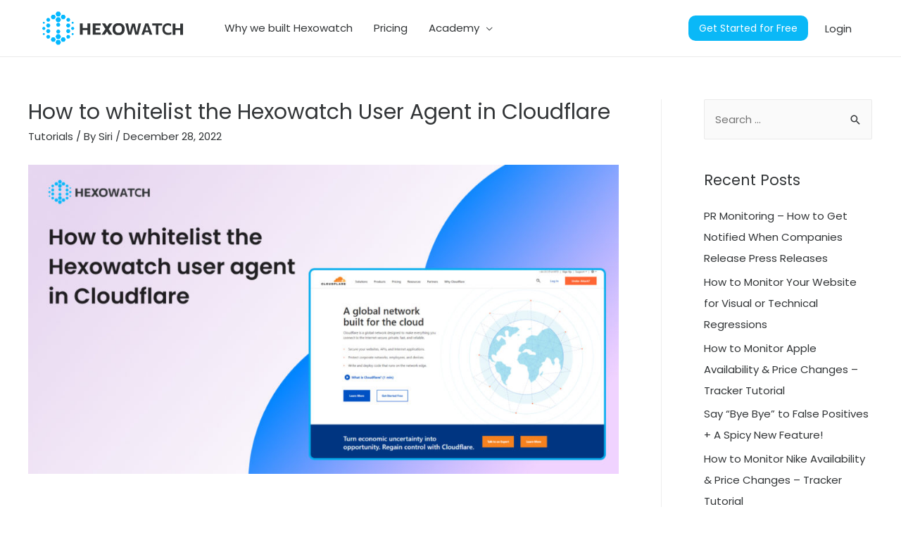

--- FILE ---
content_type: text/html; charset=UTF-8
request_url: https://hexowatch.com/academy/how-to-whitelist-the-hexowatch-user-agent-in-cloudflare/
body_size: 41204
content:
<!DOCTYPE html>
<html lang="en-US">
<head>
<meta charset="UTF-8">
<meta name="viewport" content="width=device-width, initial-scale=1">
<link rel="profile" href="https://gmpg.org/xfn/11">

<meta name='robots' content='index, follow, max-image-preview:large, max-snippet:-1, max-video-preview:-1' />

	<!-- This site is optimized with the Yoast SEO plugin v16.4 - https://yoast.com/wordpress/plugins/seo/ -->
	<title>How to whitelist the Hexowatch User Agent in Cloudflare | Hexowatch</title>
	<meta name="description" content="Learn how to whitelist your Hexowatch User Agent in Cloudflare not to be blocked while monitoring websites." />
	<link rel="canonical" href="https://hexowatch.com/academy/how-to-whitelist-the-hexowatch-user-agent-in-cloudflare/" />
	<meta property="og:locale" content="en_US" />
	<meta property="og:type" content="article" />
	<meta property="og:title" content="How to whitelist the Hexowatch User Agent in Cloudflare | Hexowatch" />
	<meta property="og:description" content="Learn how to whitelist your Hexowatch User Agent in Cloudflare not to be blocked while monitoring websites." />
	<meta property="og:url" content="https://hexowatch.com/academy/how-to-whitelist-the-hexowatch-user-agent-in-cloudflare/" />
	<meta property="og:site_name" content="Hexowatch blog" />
	<meta property="article:published_time" content="2022-12-28T10:18:13+00:00" />
	<meta property="article:modified_time" content="2022-12-28T10:18:14+00:00" />
	<meta property="og:image" content="https://hexowatch.com/academy/wp-content/uploads/2022/12/How_to_whitelist_the_Hexowatch_user_agent_in_Cloudflare.jpg" />
	<meta property="og:image:width" content="1200" />
	<meta property="og:image:height" content="628" />
	<meta name="twitter:card" content="summary_large_image" />
	<meta name="twitter:label1" content="Written by" />
	<meta name="twitter:data1" content="Siri" />
	<meta name="twitter:label2" content="Est. reading time" />
	<meta name="twitter:data2" content="2 minutes" />
	<script type="application/ld+json" class="yoast-schema-graph">{"@context":"https://schema.org","@graph":[{"@type":"WebSite","@id":"https://hexowatch.com/academy/#website","url":"https://hexowatch.com/academy/","name":"Hexowatch blog","description":"Product news, updates and insights from the Hexowatch team.","potentialAction":[{"@type":"SearchAction","target":"https://hexowatch.com/academy/?s={search_term_string}","query-input":"required name=search_term_string"}],"inLanguage":"en-US"},{"@type":"ImageObject","@id":"https://hexowatch.com/academy/how-to-whitelist-the-hexowatch-user-agent-in-cloudflare/#primaryimage","inLanguage":"en-US","url":"https://hexowatch.com/academy/wp-content/uploads/2022/12/How_to_whitelist_the_Hexowatch_user_agent_in_Cloudflare.jpg","contentUrl":"https://hexowatch.com/academy/wp-content/uploads/2022/12/How_to_whitelist_the_Hexowatch_user_agent_in_Cloudflare.jpg","width":1200,"height":628,"caption":"How to whitelist the Hexowatch user agent in Cloudflare"},{"@type":"WebPage","@id":"https://hexowatch.com/academy/how-to-whitelist-the-hexowatch-user-agent-in-cloudflare/#webpage","url":"https://hexowatch.com/academy/how-to-whitelist-the-hexowatch-user-agent-in-cloudflare/","name":"How to whitelist the Hexowatch User Agent in Cloudflare | Hexowatch","isPartOf":{"@id":"https://hexowatch.com/academy/#website"},"primaryImageOfPage":{"@id":"https://hexowatch.com/academy/how-to-whitelist-the-hexowatch-user-agent-in-cloudflare/#primaryimage"},"datePublished":"2022-12-28T10:18:13+00:00","dateModified":"2022-12-28T10:18:14+00:00","author":{"@id":"https://hexowatch.com/academy/#/schema/person/3c2c7dff673e65794c82a510f4343e19"},"description":"Learn how to whitelist your Hexowatch User Agent in Cloudflare not to be blocked while monitoring websites.","breadcrumb":{"@id":"https://hexowatch.com/academy/how-to-whitelist-the-hexowatch-user-agent-in-cloudflare/#breadcrumb"},"inLanguage":"en-US","potentialAction":[{"@type":"ReadAction","target":["https://hexowatch.com/academy/how-to-whitelist-the-hexowatch-user-agent-in-cloudflare/"]}]},{"@type":"BreadcrumbList","@id":"https://hexowatch.com/academy/how-to-whitelist-the-hexowatch-user-agent-in-cloudflare/#breadcrumb","itemListElement":[{"@type":"ListItem","position":1,"item":{"@type":"WebPage","@id":"https://hexowatch.com/academy/","url":"https://hexowatch.com/academy/","name":"Home"}},{"@type":"ListItem","position":2,"item":{"@id":"https://hexowatch.com/academy/how-to-whitelist-the-hexowatch-user-agent-in-cloudflare/#webpage"}}]},{"@type":"Person","@id":"https://hexowatch.com/academy/#/schema/person/3c2c7dff673e65794c82a510f4343e19","name":"Siri","image":{"@type":"ImageObject","@id":"https://hexowatch.com/academy/#personlogo","inLanguage":"en-US","url":"https://secure.gravatar.com/avatar/cd7fd97a447a89fb02b0120a173ed77a?s=96&d=mm&r=g","contentUrl":"https://secure.gravatar.com/avatar/cd7fd97a447a89fb02b0120a173ed77a?s=96&d=mm&r=g","caption":"Siri"},"description":"Marketing Specialist | Content Writer Experienced in SaaS content writing, helps customers to automate time-consuming tasks and solve complex scraping cases with step-by-step tutorials and in depth-articles. Follow me on Linkedin for more SaaS content","url":"https://hexowatch.com/academy/author/siranush/"}]}</script>
	<!-- / Yoast SEO plugin. -->


<link rel='dns-prefetch' href='//hexowatch.com' />
<link rel='dns-prefetch' href='//fonts.googleapis.com' />
<link rel='dns-prefetch' href='//s.w.org' />
<link rel="alternate" type="application/rss+xml" title="Hexowatch blog &raquo; Feed" href="https://hexowatch.com/academy/feed/" />
<link rel="alternate" type="application/rss+xml" title="Hexowatch blog &raquo; Comments Feed" href="https://hexowatch.com/academy/comments/feed/" />
		<script type="f48a7f4d5810cf8a19d0c03d-text/javascript">
			window._wpemojiSettings = {"baseUrl":"https:\/\/s.w.org\/images\/core\/emoji\/13.0.1\/72x72\/","ext":".png","svgUrl":"https:\/\/s.w.org\/images\/core\/emoji\/13.0.1\/svg\/","svgExt":".svg","source":{"concatemoji":"https:\/\/hexowatch.com\/academy\/wp-includes\/js\/wp-emoji-release.min.js?ver=5.7.14"}};
			!function(e,a,t){var n,r,o,i=a.createElement("canvas"),p=i.getContext&&i.getContext("2d");function s(e,t){var a=String.fromCharCode;p.clearRect(0,0,i.width,i.height),p.fillText(a.apply(this,e),0,0);e=i.toDataURL();return p.clearRect(0,0,i.width,i.height),p.fillText(a.apply(this,t),0,0),e===i.toDataURL()}function c(e){var t=a.createElement("script");t.src=e,t.defer=t.type="text/javascript",a.getElementsByTagName("head")[0].appendChild(t)}for(o=Array("flag","emoji"),t.supports={everything:!0,everythingExceptFlag:!0},r=0;r<o.length;r++)t.supports[o[r]]=function(e){if(!p||!p.fillText)return!1;switch(p.textBaseline="top",p.font="600 32px Arial",e){case"flag":return s([127987,65039,8205,9895,65039],[127987,65039,8203,9895,65039])?!1:!s([55356,56826,55356,56819],[55356,56826,8203,55356,56819])&&!s([55356,57332,56128,56423,56128,56418,56128,56421,56128,56430,56128,56423,56128,56447],[55356,57332,8203,56128,56423,8203,56128,56418,8203,56128,56421,8203,56128,56430,8203,56128,56423,8203,56128,56447]);case"emoji":return!s([55357,56424,8205,55356,57212],[55357,56424,8203,55356,57212])}return!1}(o[r]),t.supports.everything=t.supports.everything&&t.supports[o[r]],"flag"!==o[r]&&(t.supports.everythingExceptFlag=t.supports.everythingExceptFlag&&t.supports[o[r]]);t.supports.everythingExceptFlag=t.supports.everythingExceptFlag&&!t.supports.flag,t.DOMReady=!1,t.readyCallback=function(){t.DOMReady=!0},t.supports.everything||(n=function(){t.readyCallback()},a.addEventListener?(a.addEventListener("DOMContentLoaded",n,!1),e.addEventListener("load",n,!1)):(e.attachEvent("onload",n),a.attachEvent("onreadystatechange",function(){"complete"===a.readyState&&t.readyCallback()})),(n=t.source||{}).concatemoji?c(n.concatemoji):n.wpemoji&&n.twemoji&&(c(n.twemoji),c(n.wpemoji)))}(window,document,window._wpemojiSettings);
		</script>
		<style>
img.wp-smiley,
img.emoji {
	display: inline !important;
	border: none !important;
	box-shadow: none !important;
	height: 1em !important;
	width: 1em !important;
	margin: 0 .07em !important;
	vertical-align: -0.1em !important;
	background: none !important;
	padding: 0 !important;
}
</style>
	<link rel='stylesheet' id='astra-theme-css-css'  href='https://hexowatch.com/academy/wp-content/themes/astra/assets/css/minified/style.min.css?ver=3.1.2' media='all' />
<style id='astra-theme-css-inline-css'>
html{font-size:93.75%;}a,.page-title{color:#323537;}a:hover,a:focus{color:#03b8ff;}body,button,input,select,textarea,.ast-button,.ast-custom-button{font-family:'Poppins',sans-serif;font-weight:400;font-size:15px;font-size:1rem;}blockquote{color:#000000;}.site-title{font-size:35px;font-size:2.3333333333333rem;}header .custom-logo-link img{max-width:210px;}.astra-logo-svg{width:210px;}.ast-archive-description .ast-archive-title{font-size:40px;font-size:2.6666666666667rem;}.site-header .site-description{font-size:15px;font-size:1rem;}.entry-title{font-size:30px;font-size:2rem;}h1,.entry-content h1{font-size:40px;font-size:2.6666666666667rem;}h2,.entry-content h2{font-size:30px;font-size:2rem;}h3,.entry-content h3{font-size:25px;font-size:1.6666666666667rem;}h4,.entry-content h4{font-size:20px;font-size:1.3333333333333rem;}h5,.entry-content h5{font-size:18px;font-size:1.2rem;}h6,.entry-content h6{font-size:15px;font-size:1rem;}.ast-single-post .entry-title,.page-title{font-size:30px;font-size:2rem;}::selection{background-color:#03b8ff;color:#000000;}body,h1,.entry-title a,.entry-content h1,h2,.entry-content h2,h3,.entry-content h3,h4,.entry-content h4,h5,.entry-content h5,h6,.entry-content h6{color:#323537;}.tagcloud a:hover,.tagcloud a:focus,.tagcloud a.current-item{color:#ffffff;border-color:#323537;background-color:#323537;}input:focus,input[type="text"]:focus,input[type="email"]:focus,input[type="url"]:focus,input[type="password"]:focus,input[type="reset"]:focus,input[type="search"]:focus,textarea:focus{border-color:#323537;}input[type="radio"]:checked,input[type=reset],input[type="checkbox"]:checked,input[type="checkbox"]:hover:checked,input[type="checkbox"]:focus:checked,input[type=range]::-webkit-slider-thumb{border-color:#323537;background-color:#323537;box-shadow:none;}.site-footer a:hover + .post-count,.site-footer a:focus + .post-count{background:#323537;border-color:#323537;}.single .nav-links .nav-previous,.single .nav-links .nav-next{color:#323537;}.entry-meta,.entry-meta *{line-height:1.45;color:#323537;}.entry-meta a:hover,.entry-meta a:hover *,.entry-meta a:focus,.entry-meta a:focus *,.page-links > .page-link,.page-links .page-link:hover,.post-navigation a:hover{color:#03b8ff;}.widget-title{font-size:21px;font-size:1.4rem;color:#323537;}#cat option,.secondary .calendar_wrap thead a,.secondary .calendar_wrap thead a:visited{color:#323537;}.secondary .calendar_wrap #today,.ast-progress-val span{background:#323537;}.secondary a:hover + .post-count,.secondary a:focus + .post-count{background:#323537;border-color:#323537;}.calendar_wrap #today > a{color:#ffffff;}.page-links .page-link,.single .post-navigation a{color:#323537;}.single .ast-author-details .author-title{color:#03b8ff;}#secondary,#secondary button,#secondary input,#secondary select,#secondary textarea{font-size:15px;font-size:1rem;}.main-header-menu .menu-link,.ast-header-custom-item a{color:#323537;}.main-header-menu .menu-item:hover > .menu-link,.main-header-menu .menu-item:hover > .ast-menu-toggle,.main-header-menu .ast-masthead-custom-menu-items a:hover,.main-header-menu .menu-item.focus > .menu-link,.main-header-menu .menu-item.focus > .ast-menu-toggle,.main-header-menu .current-menu-item > .menu-link,.main-header-menu .current-menu-ancestor > .menu-link,.main-header-menu .current-menu-item > .ast-menu-toggle,.main-header-menu .current-menu-ancestor > .ast-menu-toggle{color:#323537;}.ast-header-break-point .ast-mobile-menu-buttons-minimal.menu-toggle{background:transparent;color:#03b8ff;}.ast-header-break-point .ast-mobile-menu-buttons-outline.menu-toggle{background:transparent;border:1px solid #03b8ff;color:#03b8ff;}.ast-header-break-point .ast-mobile-menu-buttons-fill.menu-toggle{background:#03b8ff;}#secondary {margin: 4em 0 2.5em;word-break: break-word;line-height: 2;}#secondary li {margin-bottom: 0.25em;}#secondary li:last-child {margin-bottom: 0;}@media (max-width: 768px) {.js_active .ast-plain-container.ast-single-post #secondary {margin-top: 1.5em;}}.ast-separate-container.ast-two-container #secondary .widget {background-color: #fff;padding: 2em;margin-bottom: 2em;}@media (min-width: 993px) {.ast-left-sidebar #secondary {padding-right: 60px;}.ast-right-sidebar #secondary {padding-left: 60px;} }@media (max-width: 993px) {.ast-right-sidebar #secondary {padding-left: 30px;}.ast-left-sidebar #secondary {padding-right: 30px;}}.footer-adv .footer-adv-overlay{border-top-style:solid;border-top-color:#7a7a7a;}.wp-block-buttons.aligncenter{justify-content:center;}@media (min-width:1200px){.wp-block-group .has-background{padding:20px;}}@media (max-width:921px){.ast-separate-container .ast-article-post,.ast-separate-container .ast-article-single{padding:1.5em 2.14em;}.ast-separate-container #primary,.ast-separate-container #secondary{padding:1.5em 0;}#primary,#secondary{padding:1.5em 0;margin:0;}.ast-left-sidebar #content > .ast-container{display:flex;flex-direction:column-reverse;width:100%;}.ast-author-box img.avatar{margin:20px 0 0 0;}}@media (max-width:921px){#secondary.secondary,.ast-separate-container #secondary{padding-top:0;}.ast-separate-container.ast-right-sidebar #secondary{padding-left:1em;padding-right:1em;}.ast-separate-container.ast-two-container #secondary{padding-left:0;padding-right:0;}.ast-page-builder-template .entry-header #secondary{margin-top:1.5em;}.ast-page-builder-template #secondary{margin-top:1.5em;}.ast-separate-container.ast-two-container #secondary .widget{margin-bottom:1.5em;padding-left:1em;padding-right:1em;}.ast-separate-container.ast-right-sidebar #secondary,.ast-separate-container.ast-left-sidebar #secondary{border:0;margin-left:auto;margin-right:auto;}.ast-separate-container.ast-two-container #secondary .widget:last-child{margin-bottom:0;}}@media (max-width:921px){.ast-right-sidebar #primary{padding-right:0;}.ast-page-builder-template.ast-left-sidebar #secondary,.ast-page-builder-template.ast-right-sidebar #secondary{padding-right:20px;}.ast-page-builder-template.ast-right-sidebar #secondary,.ast-page-builder-template.ast-left-sidebar #secondary{padding-left:20px;}.ast-right-sidebar #secondary,.ast-left-sidebar #primary{padding-left:0;}.ast-left-sidebar #secondary{padding-right:0;}}@media (min-width:922px){.ast-separate-container.ast-right-sidebar #primary,.ast-separate-container.ast-left-sidebar #primary{border:0;}.search-no-results.ast-separate-container #primary{margin-bottom:4em;}}@media (min-width:922px){.ast-right-sidebar #primary{border-right:1px solid #eee;}.ast-left-sidebar #primary{border-left:1px solid #eee;}.ast-right-sidebar #secondary{border-left:1px solid #eee;margin-left:-1px;}.ast-left-sidebar #secondary{border-right:1px solid #eee;margin-right:-1px;}.ast-separate-container.ast-two-container.ast-right-sidebar #secondary{padding-left:30px;padding-right:0;}.ast-separate-container.ast-two-container.ast-left-sidebar #secondary{padding-right:30px;padding-left:0;}}.wp-block-button .wp-block-button__link,{color:#000000;}.wp-block-button .wp-block-button__link{border-style:solid;border-top-width:0;border-right-width:0;border-left-width:0;border-bottom-width:0;border-color:#03b8ff;background-color:#03b8ff;color:#000000;font-family:inherit;font-weight:inherit;line-height:1;border-radius:2px;padding-top:10px;padding-right:40px;padding-bottom:10px;padding-left:40px;}.wp-block-button .wp-block-button__link:hover,.wp-block-button .wp-block-button__link:focus{color:#000000;background-color:#03b8ff;border-color:#03b8ff;}.menu-toggle,button,.ast-button,.ast-custom-button,.button,input#submit,input[type="button"],input[type="submit"],input[type="reset"]{border-style:solid;border-top-width:0;border-right-width:0;border-left-width:0;border-bottom-width:0;color:#000000;border-color:#03b8ff;background-color:#03b8ff;border-radius:2px;padding-top:10px;padding-right:40px;padding-bottom:10px;padding-left:40px;font-family:inherit;font-weight:inherit;line-height:1;}button:focus,.menu-toggle:hover,button:hover,.ast-button:hover,.ast-custom-button:hover .button:hover,.ast-custom-button:hover ,input[type=reset]:hover,input[type=reset]:focus,input#submit:hover,input#submit:focus,input[type="button"]:hover,input[type="button"]:focus,input[type="submit"]:hover,input[type="submit"]:focus{color:#000000;background-color:#03b8ff;border-color:#03b8ff;}@media (min-width:921px){.ast-container{max-width:100%;}}@media (min-width:544px){.ast-container{max-width:100%;}}@media (max-width:544px){.ast-separate-container .ast-article-post,.ast-separate-container .ast-article-single{padding:1.5em 1em;}.ast-separate-container #content .ast-container{padding-left:0.54em;padding-right:0.54em;}.ast-separate-container .ast-archive-description{padding:1.5em 1em;}.ast-search-menu-icon.ast-dropdown-active .search-field{width:170px;}}@media (max-width:921px){.ast-mobile-header-stack .main-header-bar .ast-search-menu-icon{display:inline-block;}.ast-header-break-point.ast-header-custom-item-outside .ast-mobile-header-stack .main-header-bar .ast-search-icon{margin:0;}}@media (max-width:921px){.ast-archive-description .ast-archive-title{font-size:40px;}.entry-title{font-size:30px;}h1,.entry-content h1{font-size:30px;}h2,.entry-content h2{font-size:25px;}h3,.entry-content h3{font-size:20px;}.ast-single-post .entry-title,.page-title{font-size:30px;}.astra-logo-svg{width:210px;}header .custom-logo-link img,.ast-header-break-point .site-logo-img .custom-mobile-logo-link img{max-width:210px;}}@media (max-width:544px){.ast-archive-description .ast-archive-title{font-size:40px;}.entry-title{font-size:30px;}h1,.entry-content h1{font-size:30px;}h2,.entry-content h2{font-size:25px;}h3,.entry-content h3{font-size:20px;}.ast-single-post .entry-title,.page-title{font-size:30px;}.ast-header-break-point .site-branding img,.ast-header-break-point .custom-logo-link img{max-width:150px;}.astra-logo-svg{width:150px;}.ast-header-break-point .site-logo-img .custom-mobile-logo-link img{max-width:150px;}}@media (max-width:921px){html{font-size:85.5%;}}@media (max-width:544px){html{font-size:85.5%;}}@media (min-width:922px){.ast-container{max-width:1240px;}}@font-face {font-family: "Astra";src: url(https://hexowatch.com/academy/wp-content/themes/astra/assets/fonts/astra.woff) format("woff"),url(https://hexowatch.com/academy/wp-content/themes/astra/assets/fonts/astra.ttf) format("truetype"),url(https://hexowatch.com/academy/wp-content/themes/astra/assets/fonts/astra.svg#astra) format("svg");font-weight: normal;font-style: normal;font-display: fallback;}@media (max-width:1200px) {.main-header-bar .main-header-bar-navigation{display:none;}}.ast-desktop .main-header-menu.submenu-with-border .sub-menu,.ast-desktop .main-header-menu.submenu-with-border .astra-full-megamenu-wrapper{border-color:rgba(0,0,0,0);}.ast-desktop .main-header-menu.submenu-with-border .sub-menu{border-top-width:1px;border-right-width:0px;border-left-width:0px;border-bottom-width:0px;border-style:solid;}.ast-desktop .main-header-menu.submenu-with-border .sub-menu .sub-menu{top:-1px;}.ast-desktop .main-header-menu.submenu-with-border .sub-menu .menu-link,.ast-desktop .main-header-menu.submenu-with-border .children .menu-link{border-bottom-width:0px;border-style:solid;border-color:#eaeaea;}@media (min-width:922px){.main-header-menu .sub-menu .menu-item.ast-left-align-sub-menu:hover > .sub-menu,.main-header-menu .sub-menu .menu-item.ast-left-align-sub-menu.focus > .sub-menu{margin-left:-0px;}}.ast-breadcrumbs .trail-browse,.ast-breadcrumbs .trail-items,.ast-breadcrumbs .trail-items li{display:inline-block;margin:0;padding:0;border:none;background:inherit;text-indent:0;}.ast-breadcrumbs .trail-browse{font-size:inherit;font-style:inherit;font-weight:inherit;color:inherit;}.ast-breadcrumbs .trail-items{list-style:none;}.trail-items li::after{padding:0 0.3em;content:"\00bb";}.trail-items li:last-of-type::after{display:none;}.ast-header-break-point .main-header-bar{border-bottom-width:1px;}@media (min-width:922px){.main-header-bar{border-bottom-width:1px;}}@media (min-width:922px){#primary{width:75%;}#secondary{width:25%;}}.ast-safari-browser-less-than-11 .main-header-menu .menu-item,.ast-safari-browser-less-than-11 .main-header-bar .ast-masthead-custom-menu-items{display:block;}.main-header-menu .menu-item,.main-header-bar .ast-masthead-custom-menu-items{-js-display:flex;display:flex;-webkit-box-pack:center;-webkit-justify-content:center;-moz-box-pack:center;-ms-flex-pack:center;justify-content:center;-webkit-box-orient:vertical;-webkit-box-direction:normal;-webkit-flex-direction:column;-moz-box-orient:vertical;-moz-box-direction:normal;-ms-flex-direction:column;flex-direction:column;}.main-header-menu > .menu-item > .menu-link{height:100%;-webkit-box-align:center;-webkit-align-items:center;-moz-box-align:center;-ms-flex-align:center;align-items:center;-js-display:flex;display:flex;}.ast-primary-menu-disabled .main-header-bar .ast-masthead-custom-menu-items{flex:unset;}.ast-desktop .astra-menu-animation-slide-up>.menu-item>.astra-full-megamenu-wrapper,.ast-desktop .astra-menu-animation-slide-up>.menu-item>.sub-menu,.ast-desktop .astra-menu-animation-slide-up>.menu-item>.sub-menu .sub-menu{opacity:0;visibility:hidden;transform:translateY(.5em);transition:visibility .2s ease,transform .2s ease}.ast-desktop .astra-menu-animation-slide-up>.menu-item .menu-item.focus>.sub-menu,.ast-desktop .astra-menu-animation-slide-up>.menu-item .menu-item:hover>.sub-menu,.ast-desktop .astra-menu-animation-slide-up>.menu-item.focus>.astra-full-megamenu-wrapper,.ast-desktop .astra-menu-animation-slide-up>.menu-item.focus>.sub-menu,.ast-desktop .astra-menu-animation-slide-up>.menu-item:hover>.astra-full-megamenu-wrapper,.ast-desktop .astra-menu-animation-slide-up>.menu-item:hover>.sub-menu{opacity:1;visibility:visible;transform:translateY(0);transition:opacity .2s ease,visibility .2s ease,transform .2s ease}.ast-desktop .astra-menu-animation-slide-up>.full-width-mega.menu-item.focus>.astra-full-megamenu-wrapper,.ast-desktop .astra-menu-animation-slide-up>.full-width-mega.menu-item:hover>.astra-full-megamenu-wrapper{-js-display:flex;display:flex}.ast-desktop .astra-menu-animation-slide-down>.menu-item>.astra-full-megamenu-wrapper,.ast-desktop .astra-menu-animation-slide-down>.menu-item>.sub-menu,.ast-desktop .astra-menu-animation-slide-down>.menu-item>.sub-menu .sub-menu{opacity:0;visibility:hidden;transform:translateY(-.5em);transition:visibility .2s ease,transform .2s ease}.ast-desktop .astra-menu-animation-slide-down>.menu-item .menu-item.focus>.sub-menu,.ast-desktop .astra-menu-animation-slide-down>.menu-item .menu-item:hover>.sub-menu,.ast-desktop .astra-menu-animation-slide-down>.menu-item.focus>.astra-full-megamenu-wrapper,.ast-desktop .astra-menu-animation-slide-down>.menu-item.focus>.sub-menu,.ast-desktop .astra-menu-animation-slide-down>.menu-item:hover>.astra-full-megamenu-wrapper,.ast-desktop .astra-menu-animation-slide-down>.menu-item:hover>.sub-menu{opacity:1;visibility:visible;transform:translateY(0);transition:opacity .2s ease,visibility .2s ease,transform .2s ease}.ast-desktop .astra-menu-animation-slide-down>.full-width-mega.menu-item.focus>.astra-full-megamenu-wrapper,.ast-desktop .astra-menu-animation-slide-down>.full-width-mega.menu-item:hover>.astra-full-megamenu-wrapper{-js-display:flex;display:flex}.ast-desktop .astra-menu-animation-fade>.menu-item>.astra-full-megamenu-wrapper,.ast-desktop .astra-menu-animation-fade>.menu-item>.sub-menu,.ast-desktop .astra-menu-animation-fade>.menu-item>.sub-menu .sub-menu{opacity:0;visibility:hidden;transition:opacity ease-in-out .3s}.ast-desktop .astra-menu-animation-fade>.menu-item .menu-item.focus>.sub-menu,.ast-desktop .astra-menu-animation-fade>.menu-item .menu-item:hover>.sub-menu,.ast-desktop .astra-menu-animation-fade>.menu-item.focus>.astra-full-megamenu-wrapper,.ast-desktop .astra-menu-animation-fade>.menu-item.focus>.sub-menu,.ast-desktop .astra-menu-animation-fade>.menu-item:hover>.astra-full-megamenu-wrapper,.ast-desktop .astra-menu-animation-fade>.menu-item:hover>.sub-menu{opacity:1;visibility:visible;transition:opacity ease-in-out .3s}.ast-desktop .astra-menu-animation-fade>.full-width-mega.menu-item.focus>.astra-full-megamenu-wrapper,.ast-desktop .astra-menu-animation-fade>.full-width-mega.menu-item:hover>.astra-full-megamenu-wrapper{-js-display:flex;display:flex}
</style>
<link rel='stylesheet' id='astra-google-fonts-css'  href='//fonts.googleapis.com/css?family=Poppins%3A400%2C&#038;display=fallback&#038;ver=3.1.2' media='all' />
<link rel='stylesheet' id='wp-block-library-css'  href='https://hexowatch.com/academy/wp-content/plugins/gutenberg/build/block-library/style.css?ver=10.8.0' media='all' />
<link rel='stylesheet' id='contentstudio-dashboard-css'  href='https://hexowatch.com/academy/wp-content/plugins/contentstudio/_inc/main.css?ver=1.0.0' media='all' />
<link rel='stylesheet' id='uagb-block-css-css'  href='https://hexowatch.com/academy/wp-content/uploads/uag-plugin/custom-style-blocks.css?ver=2.2.0' media='all' />
<link rel='stylesheet' id='astra-addon-css-css'  href='https://hexowatch.com/academy/wp-content/uploads/astra-addon/astra-addon-67b07c696f6928-46569432.css?ver=3.1.0' media='all' />
<style id='astra-addon-css-inline-css'>
#content:before{content:"921";position:absolute;overflow:hidden;opacity:0;visibility:hidden;}.single .ast-author-details .author-title{color:#323537;}@media (max-width:921px){.single.ast-separate-container .ast-author-meta{padding:1.5em 2.14em;}.single .ast-author-meta .post-author-avatar{margin-bottom:1em;}.ast-separate-container .ast-grid-2 .ast-article-post,.ast-separate-container .ast-grid-3 .ast-article-post,.ast-separate-container .ast-grid-4 .ast-article-post{width:100%;}.blog-layout-1 .post-content,.blog-layout-1 .ast-blog-featured-section{float:none;}.ast-separate-container .ast-article-post.remove-featured-img-padding.has-post-thumbnail .blog-layout-1 .post-content .ast-blog-featured-section:first-child .square .posted-on{margin-top:0;}.ast-separate-container .ast-article-post.remove-featured-img-padding.has-post-thumbnail .blog-layout-1 .post-content .ast-blog-featured-section:first-child .circle .posted-on{margin-top:1em;}.ast-separate-container .ast-article-post.remove-featured-img-padding .blog-layout-1 .post-content .ast-blog-featured-section:first-child .post-thumb-img-content{margin-top:-1.5em;}.ast-separate-container .ast-article-post.remove-featured-img-padding .blog-layout-1 .post-thumb-img-content{margin-left:-2.14em;margin-right:-2.14em;}.ast-separate-container .ast-article-single.remove-featured-img-padding .single-layout-1 .entry-header .post-thumb-img-content:first-child{margin-top:-1.5em;}.ast-separate-container .ast-article-single.remove-featured-img-padding .single-layout-1 .post-thumb-img-content{margin-left:-2.14em;margin-right:-2.14em;}.ast-separate-container.ast-blog-grid-2 .ast-article-post.remove-featured-img-padding.has-post-thumbnail .blog-layout-1 .post-content .ast-blog-featured-section .square .posted-on,.ast-separate-container.ast-blog-grid-3 .ast-article-post.remove-featured-img-padding.has-post-thumbnail .blog-layout-1 .post-content .ast-blog-featured-section .square .posted-on,.ast-separate-container.ast-blog-grid-4 .ast-article-post.remove-featured-img-padding.has-post-thumbnail .blog-layout-1 .post-content .ast-blog-featured-section .square .posted-on{margin-left:-1.5em;margin-right:-1.5em;}.ast-separate-container.ast-blog-grid-2 .ast-article-post.remove-featured-img-padding.has-post-thumbnail .blog-layout-1 .post-content .ast-blog-featured-section .circle .posted-on,.ast-separate-container.ast-blog-grid-3 .ast-article-post.remove-featured-img-padding.has-post-thumbnail .blog-layout-1 .post-content .ast-blog-featured-section .circle .posted-on,.ast-separate-container.ast-blog-grid-4 .ast-article-post.remove-featured-img-padding.has-post-thumbnail .blog-layout-1 .post-content .ast-blog-featured-section .circle .posted-on{margin-left:-0.5em;margin-right:-0.5em;}.ast-separate-container.ast-blog-grid-2 .ast-article-post.remove-featured-img-padding.has-post-thumbnail .blog-layout-1 .post-content .ast-blog-featured-section:first-child .square .posted-on,.ast-separate-container.ast-blog-grid-3 .ast-article-post.remove-featured-img-padding.has-post-thumbnail .blog-layout-1 .post-content .ast-blog-featured-section:first-child .square .posted-on,.ast-separate-container.ast-blog-grid-4 .ast-article-post.remove-featured-img-padding.has-post-thumbnail .blog-layout-1 .post-content .ast-blog-featured-section:first-child .square .posted-on{margin-top:0;}.ast-separate-container.ast-blog-grid-2 .ast-article-post.remove-featured-img-padding.has-post-thumbnail .blog-layout-1 .post-content .ast-blog-featured-section:first-child .circle .posted-on,.ast-separate-container.ast-blog-grid-3 .ast-article-post.remove-featured-img-padding.has-post-thumbnail .blog-layout-1 .post-content .ast-blog-featured-section:first-child .circle .posted-on,.ast-separate-container.ast-blog-grid-4 .ast-article-post.remove-featured-img-padding.has-post-thumbnail .blog-layout-1 .post-content .ast-blog-featured-section:first-child .circle .posted-on{margin-top:1em;}.ast-separate-container.ast-blog-grid-2 .ast-article-post.remove-featured-img-padding .blog-layout-1 .post-content .ast-blog-featured-section:first-child .post-thumb-img-content,.ast-separate-container.ast-blog-grid-3 .ast-article-post.remove-featured-img-padding .blog-layout-1 .post-content .ast-blog-featured-section:first-child .post-thumb-img-content,.ast-separate-container.ast-blog-grid-4 .ast-article-post.remove-featured-img-padding .blog-layout-1 .post-content .ast-blog-featured-section:first-child .post-thumb-img-content{margin-top:-1.5em;}.ast-separate-container.ast-blog-grid-2 .ast-article-post.remove-featured-img-padding .blog-layout-1 .post-thumb-img-content,.ast-separate-container.ast-blog-grid-3 .ast-article-post.remove-featured-img-padding .blog-layout-1 .post-thumb-img-content,.ast-separate-container.ast-blog-grid-4 .ast-article-post.remove-featured-img-padding .blog-layout-1 .post-thumb-img-content{margin-left:-1.5em;margin-right:-1.5em;}.blog-layout-2{display:flex;flex-direction:column-reverse;}.ast-separate-container .blog-layout-3,.ast-separate-container .blog-layout-1{display:block;}.ast-plain-container .ast-grid-2 .ast-article-post,.ast-plain-container .ast-grid-3 .ast-article-post,.ast-plain-container .ast-grid-4 .ast-article-post,.ast-page-builder-template .ast-grid-2 .ast-article-post,.ast-page-builder-template .ast-grid-3 .ast-article-post,.ast-page-builder-template .ast-grid-4 .ast-article-post{width:100%;}}@media (max-width:921px){.ast-separate-container .ast-article-post.remove-featured-img-padding.has-post-thumbnail .blog-layout-1 .post-content .ast-blog-featured-section .square .posted-on{margin-top:0;margin-left:-2.14em;}.ast-separate-container .ast-article-post.remove-featured-img-padding.has-post-thumbnail .blog-layout-1 .post-content .ast-blog-featured-section .circle .posted-on{margin-top:0;margin-left:-1.14em;}}@media (min-width:922px){.single .ast-author-meta .ast-author-details{display:flex;}.ast-separate-container.ast-blog-grid-2 .ast-archive-description,.ast-separate-container.ast-blog-grid-3 .ast-archive-description,.ast-separate-container.ast-blog-grid-4 .ast-archive-description{margin-bottom:1.33333em;}.blog-layout-2.ast-no-thumb .post-content,.blog-layout-3.ast-no-thumb .post-content{width:calc(100% - 5.714285714em);}.blog-layout-2.ast-no-thumb.ast-no-date-box .post-content,.blog-layout-3.ast-no-thumb.ast-no-date-box .post-content{width:100%;}.ast-separate-container .ast-grid-2 .ast-article-post.ast-separate-posts,.ast-separate-container .ast-grid-3 .ast-article-post.ast-separate-posts,.ast-separate-container .ast-grid-4 .ast-article-post.ast-separate-posts{border-bottom:0;}.ast-separate-container .ast-grid-2 > .site-main > .ast-row,.ast-separate-container .ast-grid-3 > .site-main > .ast-row,.ast-separate-container .ast-grid-4 > .site-main > .ast-row{margin-left:-1em;margin-right:-1em;display:flex;flex-flow:row wrap;align-items:stretch;}.ast-separate-container .ast-grid-2 > .site-main > .ast-row:before,.ast-separate-container .ast-grid-2 > .site-main > .ast-row:after,.ast-separate-container .ast-grid-3 > .site-main > .ast-row:before,.ast-separate-container .ast-grid-3 > .site-main > .ast-row:after,.ast-separate-container .ast-grid-4 > .site-main > .ast-row:before,.ast-separate-container .ast-grid-4 > .site-main > .ast-row:after{flex-basis:0;width:0;}.ast-separate-container .ast-grid-2 .ast-article-post,.ast-separate-container .ast-grid-3 .ast-article-post,.ast-separate-container .ast-grid-4 .ast-article-post{display:flex;padding:0;}.ast-plain-container .ast-grid-2 > .site-main > .ast-row,.ast-plain-container .ast-grid-3 > .site-main > .ast-row,.ast-plain-container .ast-grid-4 > .site-main > .ast-row,.ast-page-builder-template .ast-grid-2 > .site-main > .ast-row,.ast-page-builder-template .ast-grid-3 > .site-main > .ast-row,.ast-page-builder-template .ast-grid-4 > .site-main > .ast-row{margin-left:-1em;margin-right:-1em;display:flex;flex-flow:row wrap;align-items:stretch;}.ast-plain-container .ast-grid-2 > .site-main > .ast-row:before,.ast-plain-container .ast-grid-2 > .site-main > .ast-row:after,.ast-plain-container .ast-grid-3 > .site-main > .ast-row:before,.ast-plain-container .ast-grid-3 > .site-main > .ast-row:after,.ast-plain-container .ast-grid-4 > .site-main > .ast-row:before,.ast-plain-container .ast-grid-4 > .site-main > .ast-row:after,.ast-page-builder-template .ast-grid-2 > .site-main > .ast-row:before,.ast-page-builder-template .ast-grid-2 > .site-main > .ast-row:after,.ast-page-builder-template .ast-grid-3 > .site-main > .ast-row:before,.ast-page-builder-template .ast-grid-3 > .site-main > .ast-row:after,.ast-page-builder-template .ast-grid-4 > .site-main > .ast-row:before,.ast-page-builder-template .ast-grid-4 > .site-main > .ast-row:after{flex-basis:0;width:0;}.ast-plain-container .ast-grid-2 .ast-article-post,.ast-plain-container .ast-grid-3 .ast-article-post,.ast-plain-container .ast-grid-4 .ast-article-post,.ast-page-builder-template .ast-grid-2 .ast-article-post,.ast-page-builder-template .ast-grid-3 .ast-article-post,.ast-page-builder-template .ast-grid-4 .ast-article-post{display:flex;}.ast-plain-container .ast-grid-2 .ast-article-post:last-child,.ast-plain-container .ast-grid-3 .ast-article-post:last-child,.ast-plain-container .ast-grid-4 .ast-article-post:last-child,.ast-page-builder-template .ast-grid-2 .ast-article-post:last-child,.ast-page-builder-template .ast-grid-3 .ast-article-post:last-child,.ast-page-builder-template .ast-grid-4 .ast-article-post:last-child{margin-bottom:2.5em;}}@media (min-width:922px){.single .post-author-avatar,.single .post-author-bio{float:left;clear:right;}.single .ast-author-meta .post-author-avatar{margin-right:1.33333em;}.single .ast-author-meta .about-author-title-wrapper,.single .ast-author-meta .post-author-bio{text-align:left;}.blog-layout-2 .post-content{padding-right:2em;}.blog-layout-2.ast-no-date-box.ast-no-thumb .post-content{padding-right:0;}.blog-layout-3 .post-content{padding-left:2em;}.blog-layout-3.ast-no-date-box.ast-no-thumb .post-content{padding-left:0;}.ast-separate-container .ast-grid-2 .ast-article-post.ast-separate-posts:nth-child(2n+0),.ast-separate-container .ast-grid-2 .ast-article-post.ast-separate-posts:nth-child(2n+1),.ast-separate-container .ast-grid-3 .ast-article-post.ast-separate-posts:nth-child(2n+0),.ast-separate-container .ast-grid-3 .ast-article-post.ast-separate-posts:nth-child(2n+1),.ast-separate-container .ast-grid-4 .ast-article-post.ast-separate-posts:nth-child(2n+0),.ast-separate-container .ast-grid-4 .ast-article-post.ast-separate-posts:nth-child(2n+1){padding:0 1em 0;}}@media (max-width:544px){.ast-separate-container .ast-article-post.remove-featured-img-padding.has-post-thumbnail .blog-layout-1 .post-content .ast-blog-featured-section:first-child .circle .posted-on{margin-top:0.5em;}.ast-separate-container .ast-article-post.remove-featured-img-padding .blog-layout-1 .post-thumb-img-content,.ast-separate-container .ast-article-single.remove-featured-img-padding .single-layout-1 .post-thumb-img-content,.ast-separate-container.ast-blog-grid-2 .ast-article-post.remove-featured-img-padding.has-post-thumbnail .blog-layout-1 .post-content .ast-blog-featured-section .square .posted-on,.ast-separate-container.ast-blog-grid-3 .ast-article-post.remove-featured-img-padding.has-post-thumbnail .blog-layout-1 .post-content .ast-blog-featured-section .square .posted-on,.ast-separate-container.ast-blog-grid-4 .ast-article-post.remove-featured-img-padding.has-post-thumbnail .blog-layout-1 .post-content .ast-blog-featured-section .square .posted-on{margin-left:-1em;margin-right:-1em;}.ast-separate-container.ast-blog-grid-2 .ast-article-post.remove-featured-img-padding.has-post-thumbnail .blog-layout-1 .post-content .ast-blog-featured-section .circle .posted-on,.ast-separate-container.ast-blog-grid-3 .ast-article-post.remove-featured-img-padding.has-post-thumbnail .blog-layout-1 .post-content .ast-blog-featured-section .circle .posted-on,.ast-separate-container.ast-blog-grid-4 .ast-article-post.remove-featured-img-padding.has-post-thumbnail .blog-layout-1 .post-content .ast-blog-featured-section .circle .posted-on{margin-left:-0.5em;margin-right:-0.5em;}.ast-separate-container.ast-blog-grid-2 .ast-article-post.remove-featured-img-padding.has-post-thumbnail .blog-layout-1 .post-content .ast-blog-featured-section:first-child .circle .posted-on,.ast-separate-container.ast-blog-grid-3 .ast-article-post.remove-featured-img-padding.has-post-thumbnail .blog-layout-1 .post-content .ast-blog-featured-section:first-child .circle .posted-on,.ast-separate-container.ast-blog-grid-4 .ast-article-post.remove-featured-img-padding.has-post-thumbnail .blog-layout-1 .post-content .ast-blog-featured-section:first-child .circle .posted-on{margin-top:0.5em;}.ast-separate-container.ast-blog-grid-2 .ast-article-post.remove-featured-img-padding .blog-layout-1 .post-content .ast-blog-featured-section:first-child .post-thumb-img-content,.ast-separate-container.ast-blog-grid-3 .ast-article-post.remove-featured-img-padding .blog-layout-1 .post-content .ast-blog-featured-section:first-child .post-thumb-img-content,.ast-separate-container.ast-blog-grid-4 .ast-article-post.remove-featured-img-padding .blog-layout-1 .post-content .ast-blog-featured-section:first-child .post-thumb-img-content{margin-top:-1.33333em;}.ast-separate-container.ast-blog-grid-2 .ast-article-post.remove-featured-img-padding .blog-layout-1 .post-thumb-img-content,.ast-separate-container.ast-blog-grid-3 .ast-article-post.remove-featured-img-padding .blog-layout-1 .post-thumb-img-content,.ast-separate-container.ast-blog-grid-4 .ast-article-post.remove-featured-img-padding .blog-layout-1 .post-thumb-img-content{margin-left:-1em;margin-right:-1em;}.ast-separate-container .ast-grid-2 .ast-article-post .blog-layout-1,.ast-separate-container .ast-grid-2 .ast-article-post .blog-layout-2,.ast-separate-container .ast-grid-2 .ast-article-post .blog-layout-3{padding:1.33333em 1em;}.ast-separate-container .ast-grid-3 .ast-article-post .blog-layout-1,.ast-separate-container .ast-grid-4 .ast-article-post .blog-layout-1{padding:1.33333em 1em;}.single.ast-separate-container .ast-author-meta{padding:1.5em 1em;}}@media (max-width:544px){.ast-separate-container .ast-article-post.remove-featured-img-padding.has-post-thumbnail .blog-layout-1 .post-content .ast-blog-featured-section .square .posted-on{margin-left:-1em;}.ast-separate-container .ast-article-post.remove-featured-img-padding.has-post-thumbnail .blog-layout-1 .post-content .ast-blog-featured-section .circle .posted-on{margin-left:-0.5em;}}.ast-article-post .ast-date-meta .posted-on,.ast-article-post .ast-date-meta .posted-on *{background:#323537;color:#ffffff;}.ast-article-post .ast-date-meta .posted-on .date-month,.ast-article-post .ast-date-meta .posted-on .date-year{color:#ffffff;}.ast-load-more:hover{color:#ffffff;border-color:#323537;background-color:#323537;}.ast-loader > div{background-color:#323537;}.ast-separate-container .blog-layout-1,.ast-separate-container .blog-layout-2,.ast-separate-container .blog-layout-3{background-color:transparent;background-image:none;}.ast-separate-container .ast-article-post{background-color:#ffffff;;}@media (max-width:921px){.ast-separate-container .ast-article-post{background-color:#ffffff;;}}@media (max-width:544px){.ast-separate-container .ast-article-post{background-color:#ffffff;;}}.ast-separate-container .ast-article-single,.ast-separate-container .comment-respond,.ast-separate-container .ast-comment-list li,.ast-separate-container .ast-woocommerce-container,.ast-separate-container .error-404,.ast-separate-container .no-results,.single.ast-separate-container .ast-author-meta,.ast-separate-container .related-posts-title-wrapper,.ast-separate-container.ast-two-container #secondary .widget,.ast-separate-container .comments-count-wrapper,.ast-box-layout.ast-plain-container .site-content,.ast-padded-layout.ast-plain-container .site-content{background-color:#ffffff;;}@media (max-width:921px){.ast-separate-container .ast-article-single,.ast-separate-container .comment-respond,.ast-separate-container .ast-comment-list li,.ast-separate-container .ast-woocommerce-container,.ast-separate-container .error-404,.ast-separate-container .no-results,.single.ast-separate-container .ast-author-meta,.ast-separate-container .related-posts-title-wrapper,.ast-separate-container.ast-two-container #secondary .widget,.ast-separate-container .comments-count-wrapper,.ast-box-layout.ast-plain-container .site-content,.ast-padded-layout.ast-plain-container .site-content{background-color:#ffffff;;}}@media (max-width:544px){.ast-separate-container .ast-article-single,.ast-separate-container .comment-respond,.ast-separate-container .ast-comment-list li,.ast-separate-container .ast-woocommerce-container,.ast-separate-container .error-404,.ast-separate-container .no-results,.single.ast-separate-container .ast-author-meta,.ast-separate-container .related-posts-title-wrapper,.ast-separate-container.ast-two-container #secondary .widget,.ast-separate-container .comments-count-wrapper,.ast-box-layout.ast-plain-container .site-content,.ast-padded-layout.ast-plain-container .site-content{background-color:#ffffff;;}}@media (max-width:921px){.main-header-menu,.ast-header-break-point .main-header-menu,.ast-header-break-point .ast-header-custom-item{background-color:#ffffff;;background-image:none;;}.main-navigation .sub-menu,.ast-header-break-point .main-header-menu .sub-menu{background-color:#ffffff;}}.footer-adv .widget-title,.footer-adv .widget-title a.rsswidget,.ast-no-widget-row .widget-title{font-family:'Poppins',sans-serif;text-transform:inherit;}.footer-adv .widget > *:not(.widget-title){font-family:'Poppins',sans-serif;}.ast-flyout-menu-enable.ast-header-break-point .main-header-bar .main-header-bar-navigation #site-navigation,.ast-flyout-menu-enable.ast-header-break-point .ast-primary-menu-disabled .ast-merge-header-navigation-wrap{width:325px;}@media (max-width:921px){.ast-header-break-point .main-header-menu,.ast-header-break-point .ast-header-custom-item,.ast-header-break-point .ast-header-sections-navigation{background-color:#ffffff;;background-image:none;;}.ast-header-break-point .ast-primary-menu-disabled .ast-above-header-menu-items,.ast-header-break-point .ast-primary-menu-disabled .ast-below-header-menu-items{background-color:#ffffff;;background-image:none;;}.ast-header-break-point .ast-primary-menu-disabled .ast-below-header-menu-items{background-color:#ffffff;;background-image:none;;}.ast-header-break-point .main-header-menu .sub-menu,.ast-header-break-point .ast-header-sections-navigation .sub-menu,.ast-header-break-point .ast-above-header-menu-items .sub-menu,.ast-header-break-point .ast-below-header-menu-items .sub-menu,.ast-flyout-menu-enable.ast-header-break-point .main-header-bar-navigation .main-header-menu .sub-menu{background-color:#ffffff;}.ast-header-break-point .ast-primary-menu-disabled .ast-merge-header-navigation-wrap .ast-above-header-menu-items,.ast-header-break-point .ast-primary-menu-disabled .ast-merge-header-navigation-wrap .ast-below-header-menu-items{background-color:#ffffff;;background-image:none;;}}.ast-flyout-menu-enable.ast-header-break-point .main-header-bar-navigation .close{color:#323537;}@media (max-width:921px){.ast-flyout-menu-enable.ast-header-break-point .main-header-bar-navigation #site-navigation,.ast-flyout-menu-enable.ast-header-break-point .ast-primary-menu-disabled .ast-merge-header-navigation-wrap{background-color:#ffffff;;background-image:none;;}}@media (max-width:921px){.ast-flyout-menu-enable.ast-main-header-nav-open .main-header-bar,.ast-fullscreen-menu-enable.ast-main-header-nav-open .main-header-bar{padding-bottom:1.5em;}}@media (max-width:544px){.ast-flyout-menu-enable.ast-main-header-nav-open .main-header-bar,.ast-fullscreen-menu-enable.ast-main-header-nav-open .main-header-bar{padding-bottom:1em;}}@media (min-width:922px){.ast-container{max-width:1240px;}}@media (min-width:993px){.ast-container{max-width:1240px;}}@media (min-width:1201px){.ast-container{max-width:1240px;}}@media (max-width:921px){.ast-separate-container .ast-article-post,.ast-separate-container .ast-article-single,.ast-separate-container .ast-comment-list li.depth-1,.ast-separate-container .comment-respond,.single.ast-separate-container .ast-author-details,.ast-separate-container .ast-related-posts-wrap,.ast-separate-container .ast-woocommerce-container{padding-top:1.5em;padding-bottom:1.5em;}.ast-separate-container .ast-article-post,.ast-separate-container .ast-article-single,.ast-separate-container .comments-count-wrapper,.ast-separate-container .ast-comment-list li.depth-1,.ast-separate-container .comment-respond,.ast-separate-container .related-posts-title-wrapper,.ast-separate-container .related-posts-title-wrapper,.single.ast-separate-container .ast-author-details,.single.ast-separate-container .about-author-title-wrapper,.ast-separate-container .ast-related-posts-wrap,.ast-separate-container .ast-woocommerce-container{padding-right:2.14em;padding-left:2.14em;}.ast-separate-container.ast-right-sidebar #primary,.ast-separate-container.ast-left-sidebar #primary,.ast-separate-container #primary,.ast-plain-container #primary{margin-top:1.5em;margin-bottom:1.5em;}.ast-left-sidebar #primary,.ast-right-sidebar #primary,.ast-separate-container.ast-right-sidebar #primary,.ast-separate-container.ast-left-sidebar #primary,.ast-separate-container #primary{padding-left:0em;padding-right:0em;}.ast-no-sidebar.ast-separate-container .entry-content .alignfull{margin-right:-2.14em;margin-left:-2.14em;}}@media (max-width:544px){.ast-separate-container .ast-article-post,.ast-separate-container .ast-article-single,.ast-separate-container .ast-comment-list li.depth-1,.ast-separate-container .comment-respond,.single.ast-separate-container .ast-author-details,.ast-separate-container .ast-related-posts-wrap,.ast-separate-container .ast-woocommerce-container{padding-top:1.5em;padding-bottom:1.5em;}.ast-separate-container .ast-article-post,.ast-separate-container .ast-article-single,.ast-separate-container .comments-count-wrapper,.ast-separate-container .ast-comment-list li.depth-1,.ast-separate-container .comment-respond,.ast-separate-container .related-posts-title-wrapper,.ast-separate-container .related-posts-title-wrapper,.single.ast-separate-container .ast-author-details,.single.ast-separate-container .about-author-title-wrapper,.ast-separate-container .ast-related-posts-wrap,.ast-separate-container .ast-woocommerce-container{padding-right:1em;padding-left:1em;}.ast-no-sidebar.ast-separate-container .entry-content .alignfull{margin-right:-1em;margin-left:-1em;}}@media (max-width:921px){.ast-header-break-point .main-header-bar .main-header-bar-navigation .menu-item-has-children > .ast-menu-toggle{top:0px;right:calc( 20px - 0.907em );}.ast-flyout-menu-enable.ast-header-break-point .main-header-bar .main-header-bar-navigation .main-header-menu > .menu-item-has-children > .ast-menu-toggle{right:calc( 20px - 0.907em );}}@media (max-width:544px){.ast-header-break-point .header-main-layout-2 .site-branding,.ast-header-break-point .ast-mobile-header-stack .ast-mobile-menu-buttons{padding-bottom:0;}}@media (max-width:921px){.ast-separate-container.ast-two-container #secondary .widget,.ast-separate-container #secondary .widget{margin-bottom:1.5em;}}@media (max-width:921px){.ast-separate-container #primary{padding-top:0;}}@media (max-width:921px){.ast-separate-container #primary{padding-bottom:0;}}.ast-default-menu-enable.ast-main-header-nav-open.ast-header-break-point .main-header-bar,.ast-main-header-nav-open .main-header-bar{padding-bottom:0;}.ast-fullscreen-menu-enable.ast-header-break-point .main-header-bar .main-header-bar-navigation .main-header-menu > .menu-item-has-children > .ast-menu-toggle{right:0;}.ast-fullscreen-menu-enable.ast-header-break-point .main-header-bar .main-header-bar-navigation .sub-menu .menu-item-has-children > .ast-menu-toggle{right:0;}.ast-fullscreen-menu-enable.ast-header-break-point .ast-above-header-menu .sub-menu .menu-item.menu-item-has-children > .menu-link,.ast-default-menu-enable.ast-header-break-point .ast-above-header-menu .sub-menu .menu-item.menu-item-has-children > .menu-link,.ast-flyout-menu-enable.ast-header-break-point .ast-above-header-menu .sub-menu .menu-item.menu-item-has-children > .menu-link{padding-right:0;}.ast-fullscreen-menu-enable.ast-header-break-point .ast-below-header-menu .sub-menu .menu-item.menu-item-has-children > .menu-link,.ast-default-menu-enable.ast-header-break-point .ast-below-header-menu .sub-menu .menu-item.menu-item-has-children > .menu-link,.ast-flyout-menu-enable.ast-header-break-point .ast-below-header-menu .sub-menu .menu-item.menu-item-has-children > .menu-link{padding-right:0;}.ast-fullscreen-below-menu-enable.ast-header-break-point .ast-below-header-enabled .ast-below-header-navigation .ast-below-header-menu .menu-item.menu-item-has-children > .menu-link,.ast-default-below-menu-enable.ast-header-break-point .ast-below-header-enabled .ast-below-header-navigation .ast-below-header-menu .menu-item.menu-item-has-children > .menu-link,.ast-flyout-below-menu-enable.ast-header-break-point .ast-below-header-enabled .ast-below-header-navigation .ast-below-header-menu .menu-item.menu-item-has-children > .menu-link{padding-right:0;}.ast-fullscreen-below-menu-enable.ast-header-break-point .ast-below-header-navigation .menu-item-has-children > .ast-menu-toggle,.ast-fullscreen-below-menu-enable.ast-header-break-point .ast-below-header-menu-items .menu-item-has-children > .ast-menu-toggle{right:0;}.ast-fullscreen-below-menu-enable .ast-below-header-enabled .ast-below-header-navigation .ast-below-header-menu .menu-item.menu-item-has-children .sub-menu .ast-menu-toggle{right:0;}.ast-fullscreen-above-menu-enable.ast-header-break-point .ast-above-header-enabled .ast-above-header-navigation .ast-above-header-menu .menu-item.menu-item-has-children > .menu-link,.ast-default-above-menu-enable.ast-header-break-point .ast-above-header-enabled .ast-above-header-navigation .ast-above-header-menu .menu-item.menu-item-has-children > .menu-link,.ast-flyout-above-menu-enable.ast-header-break-point .ast-above-header-enabled .ast-above-header-navigation .ast-above-header-menu .menu-item.menu-item-has-children > .menu-link{padding-right:0;}.ast-fullscreen-above-menu-enable.ast-header-break-point .ast-above-header-navigation .menu-item-has-children > .ast-menu-toggle,.ast-fullscreen-above-menu-enable.ast-header-break-point .ast-above-header-menu-items .menu-item-has-children > .ast-menu-toggle{right:0;}.ast-fullscreen-above-menu-enable .ast-above-header-enabled .ast-above-header-navigation .ast-above-header-menu .menu-item.menu-item-has-children .sub-menu .ast-menu-toggle{right:0;}@media (max-width:921px){.main-header-bar,.ast-header-break-point .main-header-bar,.ast-header-break-point .header-main-layout-2 .main-header-bar{padding-top:1.5em;padding-bottom:1.5em;}.ast-default-menu-enable.ast-main-header-nav-open.ast-header-break-point .main-header-bar,.ast-main-header-nav-open .main-header-bar{padding-bottom:0;}.main-navigation ul .menu-item .menu-link,.ast-header-break-point .main-navigation ul .menu-item .menu-link,.ast-header-break-point li.ast-masthead-custom-menu-items,li.ast-masthead-custom-menu-items{padding-top:0px;padding-right:20px;padding-bottom:0px;padding-left:20px;}.ast-fullscreen-menu-enable.ast-header-break-point .main-header-bar .main-header-bar-navigation .main-header-menu > .menu-item-has-children > .ast-menu-toggle{right:0;}.ast-flyout-menu-enable.ast-header-break-point .main-header-bar .main-header-bar-navigation .menu-item-has-children > .ast-menu-toggle{top:0px;}.ast-desktop .main-navigation .ast-mm-template-content,.ast-desktop .main-navigation .ast-mm-custom-content,.ast-desktop .main-navigation .ast-mm-custom-text-content,.main-navigation .sub-menu .menu-item .menu-link,.ast-header-break-point .main-navigation .sub-menu .menu-item .menu-link{padding-top:0px;padding-right:0;padding-bottom:0px;padding-left:0px;}.ast-header-break-point .main-navigation .sub-menu .menu-item .menu-item .menu-link{padding-left:calc( 0px + 10px );}.ast-header-break-point .main-navigation .sub-menu .menu-item .menu-item .menu-item .menu-link{padding-left:calc( 0px + 20px );}.ast-header-break-point .main-navigation .sub-menu .menu-item .menu-item .menu-item .menu-item .menu-link{padding-left:calc( 0px + 30px );}.ast-header-break-point .main-navigation .sub-menu .menu-item .menu-item .menu-item .menu-item .menu-item .menu-link{padding-left:calc( 0px + 40px );}.ast-header-break-point .main-header-bar .main-header-bar-navigation .sub-menu .menu-item-has-children > .ast-menu-toggle{top:0px;right:calc( 0px - 0.907em );}.ast-fullscreen-menu-enable.ast-header-break-point .main-header-bar .main-header-bar-navigation .sub-menu .menu-item-has-children > .ast-menu-toggle{margin-right:0px;right:0;}.ast-flyout-menu-enable.ast-header-break-point .main-header-bar .main-header-bar-navigation .sub-menu .menu-item-has-children > .ast-menu-toggle{right:calc( 0px - 0.907em );}.ast-flyout-menu-enable.ast-header-break-point .main-header-bar .main-header-bar-navigation .menu-item-has-children .sub-menu .ast-menu-toggle{top:0px;}.ast-fullscreen-menu-enable.ast-header-break-point .main-navigation .sub-menu .menu-item.menu-item-has-children > .menu-link,.ast-default-menu-enable.ast-header-break-point .main-navigation .sub-menu .menu-item.menu-item-has-children > .menu-link,.ast-flyout-menu-enable.ast-header-break-point .main-navigation .sub-menu .menu-item.menu-item-has-children > .menu-link{padding-top:0px;padding-bottom:0px;padding-left:0px;}.ast-fullscreen-menu-enable.ast-header-break-point .ast-above-header-menu .sub-menu .menu-item.menu-item-has-children > .menu-link,.ast-default-menu-enable.ast-header-break-point .ast-above-header-menu .sub-menu .menu-item.menu-item-has-children > .menu-link,.ast-flyout-menu-enable.ast-header-break-point .ast-above-header-menu .sub-menu .menu-item.menu-item-has-children > .menu-link{padding-right:0;padding-top:0px;padding-bottom:0px;padding-left:0px;}.ast-fullscreen-menu-enable.ast-header-break-point .ast-below-header-menu .sub-menu .menu-item.menu-item-has-children > .menu-link,.ast-default-menu-enable.ast-header-break-point .ast-below-header-menu .sub-menu .menu-item.menu-item-has-children > .menu-link,.ast-flyout-menu-enable.ast-header-break-point .ast-below-header-menu .sub-menu .menu-item.menu-item-has-children > .menu-link{padding-right:0;padding-top:0px;padding-bottom:0px;padding-left:0px;}.ast-fullscreen-menu-enable.ast-header-break-point .ast-below-header-menu .sub-menu .menu-link,.ast-fullscreen-menu-enable.ast-header-break-point .ast-header-break-point .ast-below-header-actual-nav .sub-menu .menu-item .menu-link,.ast-fullscreen-menu-enable.ast-header-break-point .ast-below-header-navigation .sub-menu .menu-item .menu-link,.ast-fullscreen-menu-enable.ast-header-break-point .ast-below-header-menu-items .sub-menu .menu-item .menu-link,.ast-fullscreen-menu-enable.ast-header-break-point .main-navigation .sub-menu .menu-item .menu-link{padding-top:0px;padding-bottom:0px;padding-left:0px;}.ast-below-header,.ast-header-break-point .ast-below-header{padding-top:1em;padding-bottom:1em;}.ast-below-header-menu .menu-link,.below-header-nav-padding-support .below-header-section-1 .below-header-menu > .menu-item > .menu-link,.below-header-nav-padding-support .below-header-section-2 .below-header-menu > .menu-item > .menu-link,.ast-header-break-point .ast-below-header-actual-nav > .ast-below-header-menu > .menu-item > .menu-link{padding-top:0px;padding-right:20px;padding-bottom:0px;padding-left:20px;}.ast-desktop .ast-below-header-menu .ast-mm-template-content,.ast-desktop .ast-below-header-menu .ast-mm-custom-text-content,.ast-below-header-menu .sub-menu .menu-link,.ast-header-break-point .ast-below-header-actual-nav .sub-menu .menu-item .menu-link{padding-top:0px;padding-right:20px;padding-bottom:0px;padding-left:20px;}.ast-header-break-point .ast-below-header-actual-nav .sub-menu .menu-item .menu-item .menu-link,.ast-header-break-point .ast-below-header-menu-items .sub-menu .menu-item .menu-item .menu-link{padding-left:calc( 20px + 10px );}.ast-header-break-point .ast-below-header-actual-nav .sub-menu .menu-item .menu-item .menu-item .menu-link,.ast-header-break-point .ast-below-header-menu-items .sub-menu .menu-item .menu-item .menu-item .menu-link{padding-left:calc( 20px + 20px );}.ast-header-break-point .ast-below-header-actual-nav .sub-menu .menu-item .menu-item .menu-item .menu-item .menu-link,.ast-header-break-point .ast-below-header-menu-items .sub-menu .menu-item .menu-item .menu-item .menu-item .menu-link{padding-left:calc( 20px + 30px );}.ast-header-break-point .ast-below-header-actual-nav .sub-menu .menu-item .menu-item .menu-item .menu-item .menu-item .menu-link,.ast-header-break-point .ast-below-header-menu-items .sub-menu .menu-item .menu-item .menu-item .menu-item .menu-item .menu-link{padding-left:calc( 20px + 40px );}.ast-default-below-menu-enable.ast-header-break-point .ast-below-header-navigation .menu-item-has-children > .ast-menu-toggle,.ast-default-below-menu-enable.ast-header-break-point .ast-below-header-menu-items .menu-item-has-children > .ast-menu-toggle,.ast-flyout-below-menu-enable.ast-header-break-point .ast-below-header-navigation .menu-item-has-children > .ast-menu-toggle,.ast-flyout-below-menu-enable.ast-header-break-point .ast-below-header-menu-items .menu-item-has-children > .ast-menu-toggle{top:0px;right:calc( 20px - 0.907em );}.ast-default-below-menu-enable .ast-below-header-enabled .ast-below-header-navigation .ast-below-header-menu .menu-item.menu-item-has-children .sub-menu .ast-menu-toggle,.ast-flyout-below-menu-enable .ast-below-header-enabled .ast-below-header-navigation .ast-below-header-menu .menu-item.menu-item-has-children .sub-menu .ast-menu-toggle{top:0px;right:calc( 20px - 0.907em );}.ast-fullscreen-below-menu-enable.ast-header-break-point .ast-below-header-navigation .menu-item-has-children > .ast-menu-toggle,.ast-fullscreen-below-menu-enable.ast-header-break-point .ast-below-header-menu-items .menu-item-has-children > .ast-menu-toggle{right:0;}.ast-fullscreen-below-menu-enable .ast-below-header-enabled .ast-below-header-navigation .ast-below-header-menu .menu-item.menu-item-has-children .sub-menu .ast-menu-toggle{right:0;}.ast-above-header{padding-top:0px;padding-bottom:0px;}.ast-above-header-enabled .ast-above-header-navigation .ast-above-header-menu > .menu-item > .menu-link,.ast-header-break-point .ast-above-header-enabled .ast-above-header-menu > .menu-item:first-child > .menu-link,.ast-header-break-point .ast-above-header-enabled .ast-above-header-menu > .menu-item:last-child > .menu-link{padding-top:0px;padding-right:20px;padding-bottom:0px;padding-left:20px;}.ast-header-break-point .ast-above-header-navigation > ul > .menu-item-has-children > .ast-menu-toggle{top:0px;}.ast-desktop .ast-above-header-navigation .ast-mm-custom-text-content,.ast-desktop .ast-above-header-navigation .ast-mm-template-content,.ast-above-header-enabled .ast-above-header-navigation .ast-above-header-menu .menu-item .sub-menu .menu-link,.ast-header-break-point .ast-above-header-enabled .ast-above-header-menu .menu-item .sub-menu .menu-link,.ast-above-header-enabled .ast-above-header-menu > .menu-item:first-child .sub-menu .menu-item .menu-link{padding-top:0px;padding-right:20px;padding-bottom:0px;padding-left:20px;}.ast-header-break-point .ast-above-header-enabled .ast-above-header-menu .menu-item .sub-menu .menu-item .menu-link{padding-left:calc( 20px + 10px );}.ast-header-break-point .ast-above-header-enabled .ast-above-header-menu .menu-item .sub-menu .menu-item .menu-item .menu-link{padding-left:calc( 20px + 20px );}.ast-header-break-point .ast-above-header-enabled .ast-above-header-menu .menu-item .sub-menu .menu-item .menu-item .menu-item .menu-link{padding-left:calc( 20px + 30px );}.ast-header-break-point .ast-above-header-enabled .ast-above-header-menu .menu-item .sub-menu .menu-item .menu-item .menu-item .menu-item .menu-link{padding-left:calc( 20px + 40px );}.ast-default-above-menu-enable.ast-header-break-point .ast-above-header-navigation .menu-item-has-children > .ast-menu-toggle,.ast-default-above-menu-enable.ast-header-break-point .ast-above-header-menu-items .menu-item-has-children > .ast-menu-toggle,.ast-flyout-above-menu-enable.ast-header-break-point .ast-above-header-navigation .menu-item-has-children > .ast-menu-toggle,.ast-flyout-above-menu-enable.ast-header-break-point .ast-above-header-menu-items .menu-item-has-children > .ast-menu-toggle{top:0px;right:calc( 20px - 0.907em );}.ast-default-above-menu-enable .ast-above-header-enabled .ast-above-header-navigation .ast-above-header-menu .menu-item.menu-item-has-children .sub-menu .ast-menu-toggle,.ast-flyout-above-menu-enable .ast-above-header-enabled .ast-above-header-navigation .ast-above-header-menu .menu-item.menu-item-has-children .sub-menu .ast-menu-toggle{top:0px;right:calc( 20px - 0.907em );}.ast-fullscreen-above-menu-enable.ast-header-break-point .ast-above-header-navigation .menu-item-has-children > .ast-menu-toggle,.ast-fullscreen-above-menu-enable.ast-header-break-point .ast-above-header-menu-items .menu-item-has-children > .ast-menu-toggle{right:0;}.ast-fullscreen-above-menu-enable .ast-above-header-enabled .ast-above-header-navigation .ast-above-header-menu .menu-item.menu-item-has-children .sub-menu .ast-menu-toggle{margin-right:20px;right:0;}.ast-footer-overlay{padding-top:2em;padding-bottom:2em;}.ast-small-footer .nav-menu a,.footer-sml-layout-2 .ast-small-footer-section-1 .menu-item a,.footer-sml-layout-2 .ast-small-footer-section-2 .menu-item a{padding-top:0em;padding-right:.5em;padding-bottom:0em;padding-left:.5em;}}@media (max-width:544px){.main-header-bar,.ast-header-break-point .main-header-bar,.ast-header-break-point .header-main-layout-2 .main-header-bar,.ast-header-break-point .ast-mobile-header-stack .main-header-bar{padding-top:1em;padding-bottom:1em;}.ast-default-menu-enable.ast-main-header-nav-open.ast-header-break-point .main-header-bar,.ast-main-header-nav-open .main-header-bar{padding-bottom:0;}.ast-fullscreen-menu-enable.ast-header-break-point .main-header-bar .main-header-bar-navigation .main-header-menu > .menu-item-has-children > .ast-menu-toggle{right:0;}.ast-desktop .main-navigation .ast-mm-template-content,.ast-desktop .main-navigation .ast-mm-custom-content,.ast-desktop .main-navigation .ast-mm-custom-text-content,.main-navigation .sub-menu .menu-item .menu-link,.ast-header-break-point .main-navigation .sub-menu .menu-item .menu-link{padding-right:0;}.ast-fullscreen-menu-enable.ast-header-break-point .main-header-bar .main-header-bar-navigation .sub-menu .menu-item-has-children > .ast-menu-toggle{right:0;}.ast-fullscreen-menu-enable.ast-header-break-point .ast-above-header-menu .sub-menu .menu-item.menu-item-has-children > .menu-link,.ast-default-menu-enable.ast-header-break-point .ast-above-header-menu .sub-menu .menu-item.menu-item-has-children > .menu-link,.ast-flyout-menu-enable.ast-header-break-point .ast-above-header-menu .sub-menu .menu-item.menu-item-has-children > .menu-link{padding-right:0;}.ast-fullscreen-menu-enable.ast-header-break-point .ast-below-header-menu .sub-menu .menu-item.menu-item-has-children > .menu-link,.ast-default-menu-enable.ast-header-break-point .ast-below-header-menu .sub-menu .menu-item.menu-item-has-children > .menu-link,.ast-flyout-menu-enable.ast-header-break-point .ast-below-header-menu .sub-menu .menu-item.menu-item-has-children > .menu-link{padding-right:0;}.ast-fullscreen-below-menu-enable.ast-header-break-point .ast-below-header-navigation .menu-item-has-children > .ast-menu-toggle,.ast-fullscreen-below-menu-enable.ast-header-break-point .ast-below-header-menu-items .menu-item-has-children > .ast-menu-toggle{right:0;}.ast-fullscreen-below-menu-enable .ast-below-header-enabled .ast-below-header-navigation .ast-below-header-menu .menu-item.menu-item-has-children .sub-menu .ast-menu-toggle{right:0;}.ast-above-header{padding-top:0.5em;}.ast-fullscreen-above-menu-enable.ast-header-break-point .ast-above-header-enabled .ast-above-header-navigation .ast-above-header-menu .menu-item.menu-item-has-children > .menu-link,.ast-default-above-menu-enable.ast-header-break-point .ast-above-header-enabled .ast-above-header-navigation .ast-above-header-menu .menu-item.menu-item-has-children > .menu-link,.ast-flyout-above-menu-enable.ast-header-break-point .ast-above-header-enabled .ast-above-header-navigation .ast-above-header-menu .menu-item.menu-item-has-children > .menu-link{padding-right:0;}.ast-fullscreen-above-menu-enable.ast-header-break-point .ast-above-header-navigation .menu-item-has-children > .ast-menu-toggle,.ast-fullscreen-above-menu-enable.ast-header-break-point .ast-above-header-menu-items .menu-item-has-children > .ast-menu-toggle{right:0;}.ast-fullscreen-above-menu-enable .ast-above-header-enabled .ast-above-header-navigation .ast-above-header-menu .menu-item.menu-item-has-children .sub-menu .ast-menu-toggle{right:0;}}@media (max-width:544px){.ast-header-break-point .header-main-layout-2 .site-branding,.ast-header-break-point .ast-mobile-header-stack .ast-mobile-menu-buttons{padding-bottom:0;}}#ast-scroll-top{background-color:#323537;font-size:15px;font-size:1rem;}.site-title,.site-title a{font-family:'Poppins',sans-serif;text-transform:inherit;}.site-header .site-description{text-transform:inherit;}.secondary .widget-title{font-family:'Poppins',sans-serif;text-transform:inherit;}.secondary .widget > *:not(.widget-title){font-family:'Poppins',sans-serif;}.ast-single-post .entry-title,.page-title{font-family:'Poppins',sans-serif;text-transform:inherit;}.ast-archive-description .ast-archive-title{font-family:'Poppins',sans-serif;text-transform:inherit;}.blog .entry-title,.blog .entry-title a,.archive .entry-title,.archive .entry-title a,.search .entry-title,.search .entry-title a {font-family:'Poppins',sans-serif;text-transform:inherit;}h1,.entry-content h1{text-transform:inherit;}h2,.entry-content h2{text-transform:inherit;}h3,.entry-content h3{text-transform:inherit;}h4,.entry-content h4{text-transform:inherit;}h5,.entry-content h5{text-transform:inherit;}h6,.entry-content h6{text-transform:inherit;}.ast-desktop .ast-mega-menu-enabled.ast-below-header-menu .menu-item .menu-link:hover,.ast-desktop .ast-mega-menu-enabled.ast-below-header-menu .menu-item .menu-link:focus{background-color:#575757;}.ast-desktop .ast-below-header-navigation .astra-megamenu-li .menu-item .menu-link:hover,.ast-desktop .ast-below-header-navigation .astra-megamenu-li .menu-item .menu-link:focus{color:#ffffff;}.ast-above-header-menu .astra-full-megamenu-wrapper{box-shadow:0 5px 20px rgba(0,0,0,0.06);}.ast-above-header-menu .astra-full-megamenu-wrapper .sub-menu,.ast-above-header-menu .astra-megamenu .sub-menu{box-shadow:none;}.ast-below-header-menu.ast-mega-menu-enabled.submenu-with-border .astra-full-megamenu-wrapper{border-color:#ffffff;}.ast-below-header-menu .astra-full-megamenu-wrapper{box-shadow:0 5px 20px rgba(0,0,0,0.06);}.ast-below-header-menu .astra-full-megamenu-wrapper .sub-menu,.ast-below-header-menu .astra-megamenu .sub-menu{box-shadow:none;}.ast-desktop .main-header-menu.submenu-with-border .astra-megamenu,.ast-desktop .main-header-menu.ast-mega-menu-enabled.submenu-with-border .astra-full-megamenu-wrapper{border-top-width:1px;border-left-width:0px;border-right-width:0px;border-bottom-width:0px;border-style:solid;border-color:rgba(0,0,0,0);}.main-header-menu.ast-mega-menu-enabled.submenu-with-border .astra-full-megamenu-wrapper{border-color:rgba(0,0,0,0);}@media (max-width:921px){.main-header-menu .astra-full-megamenu-wrapper{background-color:#ffffff;}}.ast-desktop .ast-mega-menu-enabled.main-header-menu .menu-item-heading > .menu-link{font-weight:700;font-size:1.1em;}@media (max-width:921px){.ast-desktop .ast-mega-menu-enabled.main-header-menu .menu-item-heading > .menu-link{padding-top:20px;padding-right:20px;padding-bottom:20px;padding-left:20px;}}.ast-desktop .ast-above-header .submenu-with-border .astra-full-megamenu-wrapper{border-top-width:2px;border-left-width:0px;border-right-width:0px;border-bottom-width:0px;border-style:solid;}.ast-desktop .ast-below-header .submenu-with-border .astra-full-megamenu-wrapper{border-top-width:2px;border-left-width:0px;border-right-width:0px;border-bottom-width:0px;border-style:solid;}.ast-advanced-headers-different-logo .advanced-header-logo,.ast-header-break-point .ast-has-mobile-header-logo .advanced-header-logo{display:inline-block;}.ast-header-break-point.ast-advanced-headers-different-logo .ast-has-mobile-header-logo .ast-mobile-header-logo{display:none;}.ast-advanced-headers-layout{width:100%;}.ast-header-break-point .ast-advanced-headers-parallax{background-attachment:fixed;}
</style>
<!--[if IE]>
<script src='https://hexowatch.com/academy/wp-content/themes/astra/assets/js/minified/flexibility.min.js?ver=3.1.2' id='astra-flexibility-js'></script>
<script id='astra-flexibility-js-after'>
flexibility(document.documentElement);
</script>
<![endif]-->
<script src='https://hexowatch.com/academy/wp-includes/js/jquery/jquery.min.js?ver=3.5.1' id='jquery-core-js' type="f48a7f4d5810cf8a19d0c03d-text/javascript"></script>
<script src='https://hexowatch.com/academy/wp-includes/js/jquery/jquery-migrate.min.js?ver=3.3.2' id='jquery-migrate-js' type="f48a7f4d5810cf8a19d0c03d-text/javascript"></script>
<link rel="https://api.w.org/" href="https://hexowatch.com/academy/wp-json/" /><link rel="alternate" type="application/json" href="https://hexowatch.com/academy/wp-json/wp/v2/posts/1259" /><link rel="EditURI" type="application/rsd+xml" title="RSD" href="https://hexowatch.com/academy/xmlrpc.php?rsd" />
<link rel="wlwmanifest" type="application/wlwmanifest+xml" href="https://hexowatch.com/academy/wp-includes/wlwmanifest.xml" /> 
<meta name="generator" content="WordPress 5.7.14" />
<link rel='shortlink' href='https://hexowatch.com/academy/?p=1259' />
<link rel="alternate" type="application/json+oembed" href="https://hexowatch.com/academy/wp-json/oembed/1.0/embed?url=https%3A%2F%2Fhexowatch.com%2Facademy%2Fhow-to-whitelist-the-hexowatch-user-agent-in-cloudflare%2F" />
<link rel="alternate" type="text/xml+oembed" href="https://hexowatch.com/academy/wp-json/oembed/1.0/embed?url=https%3A%2F%2Fhexowatch.com%2Facademy%2Fhow-to-whitelist-the-hexowatch-user-agent-in-cloudflare%2F&#038;format=xml" />
<script type="f48a7f4d5810cf8a19d0c03d-text/javascript">
	(function(w,d,s,l,i){w[l]=w[l]||[];w[l].push({'gtm.start':
	new Date().getTime(),event:'gtm.js'});var f=d.getElementsByTagName(s)[0],
	j=d.createElement(s),dl=l!='dataLayer'?'&l='+l:'';j.async=true;j.src=
	'https://www.googletagmanager.com/gtm.js?id='+i+dl;f.parentNode.insertBefore(j,f);
	})(window,document,'script','dataLayer','GTM-MQRTBZV');
</script>

<!-- Calendly link widget begin -->
<link href="https://assets.calendly.com/assets/external/widget.css" rel="stylesheet" />
<script src="https://assets.calendly.com/assets/external/widget.js" type="f48a7f4d5810cf8a19d0c03d-text/javascript" async></script>
<!-- Calendly link widget end -->
<script type="f48a7f4d5810cf8a19d0c03d-text/javascript">dataLayer = window.dataLayer || [];</script>
<style type="text/css">.saboxplugin-wrap{-webkit-box-sizing:border-box;-moz-box-sizing:border-box;-ms-box-sizing:border-box;box-sizing:border-box;border:1px solid #eee;width:100%;clear:both;display:block;overflow:hidden;word-wrap:break-word;position:relative}.saboxplugin-wrap .saboxplugin-gravatar{float:left;padding:0 20px 20px 20px}.saboxplugin-wrap .saboxplugin-gravatar img{max-width:100px;height:auto;border-radius:0;}.saboxplugin-wrap .saboxplugin-authorname{font-size:18px;line-height:1;margin:20px 0 0 20px;display:block}.saboxplugin-wrap .saboxplugin-authorname a{text-decoration:none}.saboxplugin-wrap .saboxplugin-authorname a:focus{outline:0}.saboxplugin-wrap .saboxplugin-desc{display:block;margin:5px 20px}.saboxplugin-wrap .saboxplugin-desc a{text-decoration:underline}.saboxplugin-wrap .saboxplugin-desc p{margin:5px 0 12px}.saboxplugin-wrap .saboxplugin-web{margin:0 20px 15px;text-align:left}.saboxplugin-wrap .sab-web-position{text-align:right}.saboxplugin-wrap .saboxplugin-web a{color:#ccc;text-decoration:none}.saboxplugin-wrap .saboxplugin-socials{position:relative;display:block;background:#fcfcfc;padding:5px;border-top:1px solid #eee}.saboxplugin-wrap .saboxplugin-socials a svg{width:20px;height:20px}.saboxplugin-wrap .saboxplugin-socials a svg .st2{fill:#fff; transform-origin:center center;}.saboxplugin-wrap .saboxplugin-socials a svg .st1{fill:rgba(0,0,0,.3)}.saboxplugin-wrap .saboxplugin-socials a:hover{opacity:.8;-webkit-transition:opacity .4s;-moz-transition:opacity .4s;-o-transition:opacity .4s;transition:opacity .4s;box-shadow:none!important;-webkit-box-shadow:none!important}.saboxplugin-wrap .saboxplugin-socials .saboxplugin-icon-color{box-shadow:none;padding:0;border:0;-webkit-transition:opacity .4s;-moz-transition:opacity .4s;-o-transition:opacity .4s;transition:opacity .4s;display:inline-block;color:#fff;font-size:0;text-decoration:inherit;margin:5px;-webkit-border-radius:0;-moz-border-radius:0;-ms-border-radius:0;-o-border-radius:0;border-radius:0;overflow:hidden}.saboxplugin-wrap .saboxplugin-socials .saboxplugin-icon-grey{text-decoration:inherit;box-shadow:none;position:relative;display:-moz-inline-stack;display:inline-block;vertical-align:middle;zoom:1;margin:10px 5px;color:#444;fill:#444}.clearfix:after,.clearfix:before{content:' ';display:table;line-height:0;clear:both}.ie7 .clearfix{zoom:1}.saboxplugin-socials.sabox-colored .saboxplugin-icon-color .sab-twitch{border-color:#38245c}.saboxplugin-socials.sabox-colored .saboxplugin-icon-color .sab-addthis{border-color:#e91c00}.saboxplugin-socials.sabox-colored .saboxplugin-icon-color .sab-behance{border-color:#003eb0}.saboxplugin-socials.sabox-colored .saboxplugin-icon-color .sab-delicious{border-color:#06c}.saboxplugin-socials.sabox-colored .saboxplugin-icon-color .sab-deviantart{border-color:#036824}.saboxplugin-socials.sabox-colored .saboxplugin-icon-color .sab-digg{border-color:#00327c}.saboxplugin-socials.sabox-colored .saboxplugin-icon-color .sab-dribbble{border-color:#ba1655}.saboxplugin-socials.sabox-colored .saboxplugin-icon-color .sab-facebook{border-color:#1e2e4f}.saboxplugin-socials.sabox-colored .saboxplugin-icon-color .sab-flickr{border-color:#003576}.saboxplugin-socials.sabox-colored .saboxplugin-icon-color .sab-github{border-color:#264874}.saboxplugin-socials.sabox-colored .saboxplugin-icon-color .sab-google{border-color:#0b51c5}.saboxplugin-socials.sabox-colored .saboxplugin-icon-color .sab-googleplus{border-color:#96271a}.saboxplugin-socials.sabox-colored .saboxplugin-icon-color .sab-html5{border-color:#902e13}.saboxplugin-socials.sabox-colored .saboxplugin-icon-color .sab-instagram{border-color:#1630aa}.saboxplugin-socials.sabox-colored .saboxplugin-icon-color .sab-linkedin{border-color:#00344f}.saboxplugin-socials.sabox-colored .saboxplugin-icon-color .sab-pinterest{border-color:#5b040e}.saboxplugin-socials.sabox-colored .saboxplugin-icon-color .sab-reddit{border-color:#992900}.saboxplugin-socials.sabox-colored .saboxplugin-icon-color .sab-rss{border-color:#a43b0a}.saboxplugin-socials.sabox-colored .saboxplugin-icon-color .sab-sharethis{border-color:#5d8420}.saboxplugin-socials.sabox-colored .saboxplugin-icon-color .sab-skype{border-color:#00658a}.saboxplugin-socials.sabox-colored .saboxplugin-icon-color .sab-soundcloud{border-color:#995200}.saboxplugin-socials.sabox-colored .saboxplugin-icon-color .sab-spotify{border-color:#0f612c}.saboxplugin-socials.sabox-colored .saboxplugin-icon-color .sab-stackoverflow{border-color:#a95009}.saboxplugin-socials.sabox-colored .saboxplugin-icon-color .sab-steam{border-color:#006388}.saboxplugin-socials.sabox-colored .saboxplugin-icon-color .sab-user_email{border-color:#b84e05}.saboxplugin-socials.sabox-colored .saboxplugin-icon-color .sab-stumbleUpon{border-color:#9b280e}.saboxplugin-socials.sabox-colored .saboxplugin-icon-color .sab-tumblr{border-color:#10151b}.saboxplugin-socials.sabox-colored .saboxplugin-icon-color .sab-twitter{border-color:#0967a0}.saboxplugin-socials.sabox-colored .saboxplugin-icon-color .sab-vimeo{border-color:#0d7091}.saboxplugin-socials.sabox-colored .saboxplugin-icon-color .sab-windows{border-color:#003f71}.saboxplugin-socials.sabox-colored .saboxplugin-icon-color .sab-whatsapp{border-color:#003f71}.saboxplugin-socials.sabox-colored .saboxplugin-icon-color .sab-wordpress{border-color:#0f3647}.saboxplugin-socials.sabox-colored .saboxplugin-icon-color .sab-yahoo{border-color:#14002d}.saboxplugin-socials.sabox-colored .saboxplugin-icon-color .sab-youtube{border-color:#900}.saboxplugin-socials.sabox-colored .saboxplugin-icon-color .sab-xing{border-color:#000202}.saboxplugin-socials.sabox-colored .saboxplugin-icon-color .sab-mixcloud{border-color:#2475a0}.saboxplugin-socials.sabox-colored .saboxplugin-icon-color .sab-vk{border-color:#243549}.saboxplugin-socials.sabox-colored .saboxplugin-icon-color .sab-medium{border-color:#00452c}.saboxplugin-socials.sabox-colored .saboxplugin-icon-color .sab-quora{border-color:#420e00}.saboxplugin-socials.sabox-colored .saboxplugin-icon-color .sab-meetup{border-color:#9b181c}.saboxplugin-socials.sabox-colored .saboxplugin-icon-color .sab-goodreads{border-color:#000}.saboxplugin-socials.sabox-colored .saboxplugin-icon-color .sab-snapchat{border-color:#999700}.saboxplugin-socials.sabox-colored .saboxplugin-icon-color .sab-500px{border-color:#00557f}.saboxplugin-socials.sabox-colored .saboxplugin-icon-color .sab-mastodont{border-color:#185886}.sabox-plus-item{margin-bottom:20px}@media screen and (max-width:480px){.saboxplugin-wrap{text-align:center}.saboxplugin-wrap .saboxplugin-gravatar{float:none;padding:20px 0;text-align:center;margin:0 auto;display:block}.saboxplugin-wrap .saboxplugin-gravatar img{float:none;display:inline-block;display:-moz-inline-stack;vertical-align:middle;zoom:1}.saboxplugin-wrap .saboxplugin-desc{margin:0 10px 20px;text-align:center}.saboxplugin-wrap .saboxplugin-authorname{text-align:center;margin:10px 0 20px}}body .saboxplugin-authorname a,body .saboxplugin-authorname a:hover{box-shadow:none;-webkit-box-shadow:none}a.sab-profile-edit{font-size:16px!important;line-height:1!important}.sab-edit-settings a,a.sab-profile-edit{color:#0073aa!important;box-shadow:none!important;-webkit-box-shadow:none!important}.sab-edit-settings{margin-right:15px;position:absolute;right:0;z-index:2;bottom:10px;line-height:20px}.sab-edit-settings i{margin-left:5px}.saboxplugin-socials{line-height:1!important}.rtl .saboxplugin-wrap .saboxplugin-gravatar{float:right}.rtl .saboxplugin-wrap .saboxplugin-authorname{display:flex;align-items:center}.rtl .saboxplugin-wrap .saboxplugin-authorname .sab-profile-edit{margin-right:10px}.rtl .sab-edit-settings{right:auto;left:0}img.sab-custom-avatar{max-width:75px;}.saboxplugin-wrap .saboxplugin-socials .saboxplugin-icon-color {-webkit-border-radius:50%;-moz-border-radius:50%;-ms-border-radius:50%;-o-border-radius:50%;border-radius:50%;}.saboxplugin-wrap .saboxplugin-socials .saboxplugin-icon-color .st1 {display: none;}.saboxplugin-wrap {margin-top:0px; margin-bottom:0px; padding: 0px 0px }.saboxplugin-wrap .saboxplugin-authorname {font-size:18px; line-height:25px;}.saboxplugin-wrap .saboxplugin-desc p, .saboxplugin-wrap .saboxplugin-desc {font-size:14px !important; line-height:21px !important;}.saboxplugin-wrap .saboxplugin-web {font-size:14px;}.saboxplugin-wrap .saboxplugin-socials a svg {width:36px;height:36px;}</style><style id="uagb-style-conditional-extension">@media (min-width: 1025px){body .uag-hide-desktop.uagb-google-map__wrap,body .uag-hide-desktop{display:none !important}}@media (min-width: 768px) and (max-width: 1024px){body .uag-hide-tab.uagb-google-map__wrap,body .uag-hide-tab{display:none !important}}@media (max-width: 767px){body .uag-hide-mob.uagb-google-map__wrap,body .uag-hide-mob{display:none !important}}</style><style id="uagb-style-frontend-1259">.uagb-block-1a0435fb.wp-block-uagb-call-to-action .uagb-cta__title{margin-bottom: 10px;}.uagb-block-1a0435fb.wp-block-uagb-call-to-action .uagb-cta__desc{margin-bottom: 10px;}.uagb-block-1a0435fb .uagb-cta__align-button-after{margin-left: 10px;}.uagb-block-1a0435fb .uagb-cta__align-button-before{margin-right: 10px;}.uagb-block-1a0435fb .uagb-cta__button-wrapper .uagb-cta-with-svg{font-size: 14px;width: 14px;height: 14px;line-height: 14px;}.uagb-block-1a0435fb .uagb-cta__button-wrapper .uagb-cta__block-link svg{fill: #ffffff;}.uagb-block-1a0435fb.wp-block-uagb-call-to-action a.uagb-cta__button-link-wrapper > svg{margin-left: 10px;font-size: 14px;width: 14px;height: 14px;line-height: 14px;fill: #ffffff;}.uagb-block-1a0435fb.wp-block-uagb-call-to-action a.uagb-cta-second__button > svg{margin-left: 10px;font-size: 14px;width: 14px;height: 14px;line-height: 14px;}.uagb-block-1a0435fb.wp-block-uagb-call-to-action.wp-block-button a.uagb-cta-second__button{align-self: center;height: fit-content;}.uagb-block-1a0435fb.wp-block-uagb-call-to-action.wp-block-button a.uagb-cta-second__button:hover{background-color: !important;}.uagb-block-1a0435fb.wp-block-uagb-call-to-action.wp-block-button a.uagb-cta-second__button:focus{background-color: !important;}.uagb-block-1a0435fb .uagb-cta__content-wrap{text-align: left;}.uagb-block-1a0435fb .uagb-cta__wrap{width: 100%;}.uagb-block-1a0435fb.wp-block-uagb-call-to-action{text-align: left;}.uagb-block-1a0435fb .uagb-cta__buttons{column-gap: 15px;}.uagb-block-1a0435fb.wp-block-uagb-call-to-action  {flex-direction: row;align-items: center;}.uagb-block-1a0435fb.wp-block-uagb-call-to-action a.uagb-cta__button-link-wrapper{font-size: 14px;}.uagb-block-1a0435fb.wp-block-uagb-call-to-action a.uagb-cta-second__button{text-transform: normal;text-decoration: none;font-size: 14px;}@media only screen and (max-width: 976px) {.uagb-block-1a0435fb.wp-block-uagb-call-to-action a.uagb-cta__button-link-wrapper{border-style: none;border-color: #333;}.uagb-block-1a0435fb.wp-block-uagb-call-to-action a.uagb-cta-second__button svg{font-size: 14px;width: 14px;height: 14px;line-height: 14px;}.uagb-block-1a0435fb.wp-block-uagb-call-to-action a.uagb-cta-second__button{font-size: 14px;}.uagb-block-1a0435fb.wp-block-uagb-call-to-action.uagb-cta__content-stacked-tablet {display: inherit;}.uagb-block-1a0435fb.uagb-cta__content-stacked-tablet .uagb-cta__wrap{width: 100%;}.uagb-block-1a0435fb.wp-block-uagb-call-to-action.wp-block-button .uagb-cta__buttons a.uagb-cta__button-link-wrapper.wp-block-button__link{border-style: none;border-color: #333;}.uagb-block-1a0435fb .uagb-cta__wrap{text-align: center;}.uagb-block-1a0435fb.wp-block-uagb-call-to-action {flex-direction: column;align-items: center;}}@media only screen and (max-width: 767px) {.uagb-block-1a0435fb.wp-block-uagb-call-to-action a.uagb-cta__button-link-wrapper{border-style: none;border-color: #333;}.uagb-block-1a0435fb.wp-block-uagb-call-to-action a.uagb-cta-second__button svg{font-size: 14px;width: 14px;height: 14px;line-height: 14px;}.uagb-block-1a0435fb.wp-block-uagb-call-to-action a.uagb-cta-second__button{font-size: 14px;}.uagb-block-1a0435fb.wp-block-uagb-call-to-action.uagb-cta__content-stacked-mobile {display: inherit;}.uagb-block-1a0435fb.uagb-cta__content-stacked-mobile .uagb-cta__wrap{width: 100%;}.uagb-block-1a0435fb.wp-block-uagb-call-to-action.wp-block-button .uagb-cta__buttons a.uagb-cta__button-link-wrapper.wp-block-button__link{border-style: none;border-color: #333;}.uagb-block-1a0435fb .uagb-cta__wrap{text-align: center;}.uagb-block-1a0435fb.wp-block-uagb-call-to-action {flex-direction: column;align-items: center;}}.uagb-block-7cc6a77e.wp-block-uagb-image{align-self: center;}.uagb-block-7cc6a77e.wp-block-uagb-image--layout-default figure img{box-shadow: 0 0   #00000070 ;}.uagb-block-7cc6a77e.wp-block-uagb-image .wp-block-uagb-image__figure figcaption{font-style: normal;text-align: center;}.uagb-block-7cc6a77e.wp-block-uagb-image--layout-overlay figure img{box-shadow: 0 0   #00000070 ;}.uagb-block-7cc6a77e.wp-block-uagb-image--layout-overlay .wp-block-uagb-image--layout-overlay__color-wrapper{opacity: 0.2;}.uagb-block-7cc6a77e.wp-block-uagb-image--layout-overlay .wp-block-uagb-image--layout-overlay__inner{left: 15px;right: 15px;top: 15px;bottom: 15px;}.uagb-block-7cc6a77e.wp-block-uagb-image--layout-overlay .wp-block-uagb-image--layout-overlay__inner .uagb-image-heading{font-style: normal;line-height: emem;color: #fff;opacity: 1;}.uagb-block-7cc6a77e.wp-block-uagb-image--layout-overlay .wp-block-uagb-image--layout-overlay__inner .uagb-image-heading a{color: #fff;}.uagb-block-7cc6a77e.wp-block-uagb-image--layout-overlay .wp-block-uagb-image--layout-overlay__inner .uagb-image-caption{opacity: 0;}.uagb-block-7cc6a77e.wp-block-uagb-image--layout-overlay .wp-block-uagb-image__figure:hover .wp-block-uagb-image--layout-overlay__color-wrapper{opacity: 1;}.uagb-block-7cc6a77e.wp-block-uagb-image .wp-block-uagb-image--layout-overlay__inner .uagb-image-separator{width: 30%;border-top-width: 2px;border-top-color: #fff;opacity: 0;}.uagb-block-7cc6a77e.wp-block-uagb-image .wp-block-uagb-image__figure img{width: px;height: auto;}.uagb-block-7cc6a77e.wp-block-uagb-image .wp-block-uagb-image__figure:hover .wp-block-uagb-image--layout-overlay__inner .uagb-image-caption{opacity: 1;}.uagb-block-7cc6a77e.wp-block-uagb-image .wp-block-uagb-image__figure:hover .wp-block-uagb-image--layout-overlay__inner .uagb-image-separator{opacity: 1;}@media only screen and (max-width: 976px) {.uagb-block-7cc6a77e.wp-block-uagb-image .wp-block-uagb-image__figure img{width: px;height: auto;}}@media only screen and (max-width: 767px) {.uagb-block-7cc6a77e.wp-block-uagb-image .wp-block-uagb-image__figure img{width: px;height: auto;}}</style>		<style id="wp-custom-css">
			.body-text {
  font-size: 16px;
  font-weight: 400;
  letter-spacing: 0;
  color: #323537;
}

.astra-megamenu {
  width: 150px !important;
  display: block !important;
}

.astra-megamenu a {
  padding: 10px 0 !important;
}

.astra-megamenu li {
  padding: 0 !important;
}

.astra-megamenu:before {
  display: none !important;
}

.justify-content-center {
  justify-content: center;
}
.text-center {
  text-align: center;
}
.apps-container {
  margin-top: 10px;
}
.apps-container a {
  outline: 0 !important;
}
@media screen and (max-width: 768px) {
  .apps-container {
    justify-content: center;
  }
}
.apps-container img {
  width: 110px;
  height: auto;
  padding: 5px;
}
.join-hexomatic {
  max-width: 100%;
  text-align: center;
  margin-top: 15px;
  margin-left: auto;
  margin-right: auto;
}
.join-hexomatic a {
  position: relative;
  color: #825fec;
}
.join-hexomatic a:hover {
  color: #6849c6;
}
.join-hexomatic a:hover:before {
  width: 100%;
}
.main-header-container {
  max-width: 1200px;
  margin: auto;
  padding-right: 15px;
  padding-left: 15px;
}

.ast-main-header-bar-alignment {
  width: 80%;
  margin-left: 0;
  padding-left: 0px;
}

.main-navigation {
  width: 100%;
}

.main-header-menu {
  width: 100%;
}

.text-html-custom-menu-item {
  margin-left: auto;
}

.software_banner_btn {
  font: 500 16px Poppins, sans-serif;
  color: #ffffff !important;
  background: #0ab8f7 !important;
  border-radius: 10px;
  border: 0;
  transition: all 0.2s linear;
  cursor: pointer;
}
.software_banner_btn:hover {
  color: #ffffff !important;
  background: #367bf5 !important;
}

.hexowatch-custom-link {
  color: #0ab8f7 !important;
}

.main-navigation ul li a {
  color: #323537;
}

.main-header-menu .current-menu-item a {
  color: #0ab8f7;
}

.main-navigation ul li a:hover {
  color: #0ab8f7;
}

.header_registration_btn {
  font-size: 14px;
  margin-right: 20px;
  padding: 8px 15px !important;
  text-align: center;
  margin-top: 35px;
  margin-bottom: 35px;
}

/*============== footer_area css ==============*/
@import url('https://fonts.googleapis.com/css?family=Poppins');

.container {
  margin: auto;
}
@media (min-width: 1250px) {
  .container {
    max-width: 1250px;
  }
}
@media (max-width: 767px) {
  .container {
    max-width: 100%;
  }
}
.container.custom_container {
  max-width: 1520px;
}

.f_bg {
  background: #fbfbfd;
  box-shadow: 0px -1px 0px 0px rgba(231, 236, 246, 0.004);
}
.footer_chat {
  padding: 15px 0;
  border-bottom: 1px solid #e0e3ef;
}
.footer_top {
  border-bottom: 1px solid #e0e3ef;
  padding: 32px 0;
}
.f_widget_left {
  text-align: end;
}
@media screen and (max-width: 992px) {
  .f_widget_left {
    text-align: center;
  }
}
.f_widget .widget-wrap p span {
  color: #323537;
}
.f_widget .widget-wrap p a {
  color: #323537;
  transition: color 0.2s linear;
}
.f_widget .widget-wrap p a:hover {
  color: #0ab8f7;
}
.f_widget.company_widget .mchimp-errmessage,
.f_widget.company_widget .mchimp-sucmessage {
  position: absolute;
}
.f_widget.about-widget .f_list {
  margin-bottom: 0px;
}
.f_widget.about-widget .f_list li {
  padding: 2px 0;
}
.f_widget.about-widget .f_list li a {
  font: 300 16px/20px 'Poppins', sans-serif;
  color: #323537;
  position: relative;
  transition: color 0.2s linear;
  display: inline-block;
}
.f_widget.about-widget .f_list li a:before {
  content: '';
  width: 0;
  height: 1px;
  background: #0ab8f7;
  right: 0;
  left: auto;
  bottom: 0;
  position: absolute;
  transition: width 0.2s linear;
}
.f_widget.about-widget .f_list li a:hover {
  color: #0ab8f7;
}
.f_widget.about-widget .f_list li a:hover:before {
  width: 100%;
  right: auto;
  left: 0;
}
.f_widget.about-widget .f_list li:last-child {
  margin-bottom: 0px;
}
.f_subscribe {
  position: relative;
  margin-top: 40px;
}
.f_subscribe .form-control {
  font: 300 14px 'Poppins', sans-serif;
  color: #333;
  border: 1px solid #e2e7f3;
  border-radius: 3px;
  background: #e9ecf3;
  padding-left: 25px;
  height: 54px;
  box-shadow: none;
}
.f_subscribe .form-control placeholder {
  color: #9ba2b5;
}
.f_subscribe .form-control:focus {
  box-shadow: 0px 4px 6px 0px rgba(12, 0, 46, 0.06);
}
.f_subscribe button {
  position: absolute;
  right: 25px;
  background: transparent;
  padding: 0;
  color: #222d39;
  font-size: 16px;
  top: 52%;
  transform: translateY(-50%);
}
.footer_bottom {
  font-size: 14px;
  font-weight: 300;
  line-height: 20px;
  color: #7f88a6;
  padding: 27px 0px;
}
.footer_bottom p a {
  color: #0ab8f7;
  transition: color 0.2s linear;
}
.footer_bottom .f_menu {
  margin-bottom: 0px;
}
.footer_bottom .f_menu li {
  display: inline-block;
  position: relative;
}
.footer_bottom .f_menu li a {
  color: #7f88a6;
  transition: color 0.2s linear;
}
.footer_bottom .f_menu li a:hover {
  color: #0ab8f7;
}
.footer_bottom .f_menu li + li {
  margin-left: 16px;
}
.footer_bottom .f_menu li + li:before {
  content: '';
  width: 1px;
  height: 12px;
  background: #b1b7ca;
  display: inline-block;
  margin-right: 18px;
  vertical-align: middle;
}
.footer_bottom a:hover {
  color: #0ab8f7;
}
.f_social_icon_two a {
  font-size: 14px;
  color: #969db4;
  margin: 0px 8px;
}
/*================ footer area two css ==============*/
.footer_area_two {
  background: #fbfbfd;
}
.footer_area_two .footer_top_two {
  border-bottom: 1px solid #e9ecf3;
  padding: 120px 0px 70px;
}
.footer_area_two .footer_top_two .f_widget.about-widget .f_list li a:before {
  background: #00aff0;
}
.footer_area_two .footer_top_two .f_widget.about-widget .f_list li a:hover {
  color: #00aff0;
}
.footer_area_two .footer_top_two .f_widget .widget-wrap p a:hover {
  color: #00aff0;
}
.footer_area_two .footer_bottom {
  position: relative;
}
.footer_area_two .footer_bottom p a {
  color: #00aff0;
}
.footer_area_two .footer_bottom .f_menu li a:hover {
  color: #00aff0;
}
.footer_area_two .footer_bottom .f_menu li + li:before {
  background: #7f88a6;
}
.f_social_icon .youtube-icon:hover {
  background: #c0392b;
}
.f_social_icon .linkedIn-icon:hover {
  background: #2980b9;
}
.f_social_icon .facebook-icon:hover {
  background: #3140ac;
}
.f_social_icon .tiktok-icon:hover {
  background: #ff0050;
}
.f_social_icon .twitter-icon:hover {
  background: rgba(15, 20, 25, 0.1);
}
.f_social_icon .instagram-icon:hover {
  background: #517fa4;
}
.f_social_icon .medium-icon:hover {
  background: #00ab6b;
}
.f_social_icon a {
  width: 46px;
  height: 46px;
  border-radius: 50%;
  font-size: 14px;
  line-height: 45px;
  color: #323537;
  display: inline-block;
  background: #ebeef5;
  text-align: center;
  transition: all 0.2s linear;
}
.f_social_icon a:hover {
  background: #00aff0;
  color: #fff;
}
.f_social_icon a + a {
  margin-left: 10px;
}
.f_social_icon_bottom_line {
  margin-left: 30px;
}
@media (max-width: 767px) {
  .f_social_icon_bottom_line {
    margin-left: 0px;
  }
}
.pagescroll_btn {
  width: 44px;
  height: 44px;
  border: 1px solid #1d1d42;
  font-size: 16px;
  color: #00aff0;
  text-align: center;
  line-height: 44px;
  position: absolute;
  border-radius: 50%;
  left: 50%;
  transform: translateX(-50%);
  top: -22px;
  background: #121233;
}
.footer_three {
  background: #1b1e29;
}
.footer_three .footer_top {
  border-color: #252130;
  color: #b2b6c4;
}
.footer_three .footer_top p {
  color: #b2b6c4;
}
.footer_three .footer_top .f-title {
  color: #fff;
}
.footer_three .footer_top .f_widget.about-widget .f_list li a {
  color: #b2b6c4;
}
.footer_three .footer_top .f_widget.about-widget .f_list li a:before {
  background: #a8a9ab;
}
.footer_three .footer_top .f_widget.about-widget .f_list li a:hover {
  color: #fff;
}
.footer_three .footer_top .social_icon {
  margin-top: 42px;
}
.footer_three .footer_top .social_icon a {
  width: 46px;
  height: 46px;
  border-radius: 50%;
  color: #8a8e9b;
  font-size: 14px;
  line-height: 45px;
  background: #282b38;
  text-align: center;
  display: inline-block;
  margin-right: 12px;
  transition: all 0.2s linear;
}
.footer_three .footer_top .social_icon a:hover {
  background: #7444fd;
  color: #fff;
}
.footer_three .footer_bottom {
  color: #b2b6c4;
}
.footer_three .footer_bottom .f_menu li a {
  color: #b2b6c4;
}
.footer_three .footer_bottom .f_menu li a:hover {
  color: #fff;
}
/*=============== footer_area_four css =============*/
.footer_area_four .footer_top {
  border-bottom: 1px solid #e9ecf3;
  padding: 120px 0px 70px;
}
.footer_area_four .footer_top .f_widget.about-widget .f_list li a:hover {
  color: #5e2ced;
}
.footer_area_four .footer_top .f_widget.about-widget .f_list li a:hover:before {
  background: #5e2ced;
}
.footer_area_four .footer_top .f_widget .widget-wrap p a:hover {
  color: #5e2ced;
}
.footer_area_four .footer_bottom p a {
  color: #5e2ced;
}
.footer_area_four .footer_bottom a:hover {
  color: #5e2ced;
}
/*======= footer_area_five css ========*/
.footer_area_five .footer_top .f_widget.about-widget .f_list li a:hover {
  color: #0ab8f7;
}
.footer_area_five .footer_top .f_widget.about-widget .f_list li a:hover:before {
  background: #0ab8f7;
}
.footer_area_five .footer_top .f_widget .widget-wrap p a:hover {
  color: #0ab8f7;
}
.footer_area_five .footer_bottom p a {
  color: #0ab8f7;
}
.footer_area_five .footer_bottom a:hover {
  color: #0ab8f7;
}
.footer_area_six {
  background-image: linear-gradient(0deg, #1c143b 0%, #111339 100%);
  background-image: -moz-linear-gradient(0deg, #1c143b 0%, #111339 100%);
  background-image: -webkit-linear-gradient(0deg, #1c143b 0%, #111339 100%);
  background-image: -ms-linear-gradient(0deg, #1c143b 0%, #111339 100%);
  border-top: 2px solid #192161;
}
.footer_top_six .company_widget a {
  color: #0ab8f7;
}
.footer_top_six .f_widget.about-widget .f_list li a:before {
  background: #fff;
}
.footer_top_six .f_widget.about-widget .f_list li a:hover {
  color: #fff;
}
.footer_top_six .social-widget {
  margin-right: -15px;
}
.footer_top_six .social-widget .f_social_icon {
  padding-top: 4px;
}
.footer_top_six .social-widget .f_social_icon a {
  width: 40px;
  height: 40px;
  line-height: 40px;
  background: #232453;
  transition: all 0.3s linear;
}
.footer_top_six .social-widget .f_social_icon a + a {
  margin-left: 2px;
}
.footer_top_six .social-widget .f_social_icon a:hover {
  background: #3d57f4;
}
/*============ footer_seven css==============*/
.footer_seven {
  border-top: 1px solid #d9e1fb;
}
.footer_seven .f_social_icon {
  padding-top: 14px;
}
.footer_seven .f_social_icon .youtube-icon:hover {
  color: #c0392b;
}
.footer_seven .f_social_icon a {
  width: auto;
  height: auto;
  font-size: 14px;
  color: #969db4;
  background: transparent;
}
.footer_seven .f_social_icon a + a {
  margin-left: 16px;
}
.footer_seven .f_widget .widget-wrap p a:hover {
  color: #4069eb;
}
.footer_seven .f_widget.about-widget .f_list li a {
  font-size: 14px;
}
.footer_seven .f_widget.about-widget .f_list li a:before {
  background: #4069eb;
}
.footer_seven .f_widget.about-widget .f_list li a:hover {
  color: #4069eb;
}
.footer_seven .footer_bottom {
  padding: 20px 0px;
}
.footer_seven .footer_bottom a:hover {
  color: #4069eb;
}
.footer_seven .footer_bottom p a {
  color: #4069eb;
}
/*============= error_footer css ===========*/
.error_footer {
  background: #eff2f9;
  padding: 40px 0px;
}
.error_footer a:hover {
  color: #5e2ced;
}
.error_footer .f_menu li a {
  position: relative;
}
.error_footer .f_menu li a:before {
  content: '';
  width: 0;
  height: 1px;
  background: #5e2ced;
  position: absolute;
  bottom: 0;
  left: 0;
  transition: all 0.2s linear;
}
.error_footer .f_menu li a:hover {
  color: #5e2ced;
}
.error_footer .f_menu li a:hover:before {
  width: 100%;
}
.error_footer .f_menu li + li:before {
  display: none;
}
/*============== footer_dark_one css =============*/
.footer_dark_one {
  background: #15133a;
}
.footer_dark_one .footer_top {
  border-color: #1f1d48;
}
.footer_dark_one .f_widget.about-widget .f_list li a,
.footer_dark_one .f_widget .widget-wrap p a,
.footer_dark_one .f_social_icon_two a {
  color: #9ca5c1;
}
.dark_f_bottom a {
  transition: color 0.2s linear;
}
.dark_f_bottom a:hover {
  color: #4069eb;
}
.dark_f_bottom p {
  color: #9ca5c1;
}
.dark_f_bottom p a {
  color: #4069eb;
}
.dark_f_bottom .f_menu li a {
  color: #9ca5c1;
}
.dark_f_bottom .f_menu li a:hover {
  color: #4069eb;
}
.dark_f_bottom .f_menu li + li:before {
  background: #5e6482;
}
.dark_widget .f-title {
  color: #fff;
}
.dark_widget.company_widget .f_social_icon_two {
  margin-top: 25px;
}
.dark_widget.company_widget .f_social_icon_two a:first-child {
  margin-left: 0px;
}
.dark_widget.company_widget .f_social_icon_two a:hover {
  color: #4069eb;
}
.dark_widget .widget-wrap p span {
  color: #fff;
}
.dark_widget .widget-wrap p a:hover {
  color: #4069eb;
}
.dark_widget.about-widget .f_list li a:before {
  background: #4069eb;
}
.dark_widget.about-widget .f_list li a:hover {
  color: #4069eb;
}
.dark_widget .f_subscribe .form-control {
  background: transparent;
  border-color: #202430;
}
.dark_widget .f_subscribe button {
  color: #fff;
}
/*============ footer_dark_two css ===========*/
.footer_dark_two {
  background: #13112d;
}
.footer_dark_two .footer_top {
  border-color: #1f1d48;
}
.footer_dark_two .dark_widget.company_widget .f_social_icon_two a:hover {
  color: #0ab8f7;
}
.footer_dark_two .dark_widget .widget-wrap p a:hover {
  color: #0ab8f7;
}
.footer_dark_two .dark_widget.about-widget .f_list li a:before {
  background: #0ab8f7;
}
.footer_dark_two .dark_widget.about-widget .f_list li a:hover {
  color: #0ab8f7;
}
.footer_dark_two .dark_f_bottom a {
  transition: color 0.2s linear;
}
.footer_dark_two .dark_f_bottom a:hover {
  color: #0ab8f7;
}
.footer_dark_two .dark_f_bottom p a {
  color: #0ab8f7;
}
.footer_dark_two .dark_f_bottom .f_menu li a:hover {
  color: #0ab8f7;
}
.footer_dark_three {
  background: #1b1e29;
}
.footer_dark_three .footer_top {
  border-color: #212532;
}
.footer_dark_three .dark_widget .widget-wrap p a {
  color: #6d738c;
  transition: color 0.2s linear;
}
.footer_dark_three .dark_widget .widget-wrap p a:hover {
  color: #5e2ced;
}
.footer_dark_three .dark_widget.about-widget .f_list li a {
  color: #6d738c;
}
.footer_dark_three .dark_widget.about-widget .f_list li a:before {
  background: #5e2ced;
}
.footer_dark_three .dark_widget.about-widget .f_list li a:hover {
  color: #5e2ced;
}
.footer_dark_three .dark_f_bottom a {
  color: #6d738c;
}
.footer_dark_three .dark_f_bottom a:hover {
  color: #5e2ced;
}
.footer_dark_three .dark_f_bottom p {
  color: #6d738c;
}
.footer_dark_three .dark_f_bottom p a {
  color: #5e2ced;
}
.footer_dark_three .dark_f_bottom .f_menu li a {
  color: #6d738c;
}
.footer_dark_three .dark_f_bottom .f_menu li a:hover {
  color: #5e2ced;
}
.footer_dark_four {
  background: #16143a;
}
.footer_dark_five {
  background: #121233;
}
.footer_dark_five .footer_top_two {
  border-color: #1d1d42;
}
.footer_dark_five .f_widget .widget-wrap p span {
  color: #fff;
}
.footer_dark_five .f_widget .f_social_icon a {
  background: #1c1c42;
}
.footer_dark_five .f_widget .f_social_icon a:hover {
  background: #00aff0;
}
/*=========== footer_nine_area css ============*/
.footer_nine_area {
  position: relative;
}
.footer_nine_area .footer_shap {
  position: absolute;
  left: 0;
  width: 100%;
  background-size: cover;
  top: 0px;
  height: 100%;
}
.footer_nine_top {
  padding-bottom: 170px;
  position: relative;
  padding-top: 150px;
}
.footer_nine_top .f_widget .f-title {
  color: #323537;
  text-transform: uppercase;
}
.footer_nine_top .f_widget .f-title:after {
  content: '';
  width: 100px;
  height: 1px;
  display: block;
  background: #ebeefa;
  margin-top: 15px;
}
.footer_nine_top .f_widget.about-widget .f_list li a:before {
  background: #0479f7;
}
.footer_nine_top .f_widget.about-widget .f_list li a:hover {
  color: #0479f7;
}
.footer_nine_top .company_widget .f_social_icon_two a:first-child {
  margin-left: 0;
}
.footer_nine_top .company_widget .f_social_icon_two a:hover {
  color: #0479f7;
}
.footer_nine_bottom {
  background: #323537;
  padding: 27px 0px;
}
.footer_nine_bottom p {
  font: 300 14px 'Poppins', sans-serif;
  color: #7f88a6;
}
.footer_nine_bottom p a {
  color: #fff;
}
.footer_nine_bottom .flag_selector {
  float: right;
}
.footer_nine_bottom .flag_selector .dropdown-toggle {
  background-color: transparent !important;
  border: 0px !important;
  border-radius: 0px;
  padding: 0px;
  -webkit-box-shadow: none;
  box-shadow: none;
  font: 400 14px 'Poppins', sans-serif;
  color: #7f88a6;
}
.footer_nine_bottom .flag_selector .dropdown-toggle:after {
  display: none;
}
.footer_nine_bottom .flag_selector .dropdown-toggle:focus {
  outline: none !important;
  box-shadow: none !important;
}
.footer_nine_bottom .flag_selector .text {
  display: flex !important;
}
.footer_nine_bottom .flag_selector .text .flag-icon {
  margin-left: 0px;
  margin-right: 20px;
  float: none;
  align-self: center;
}
.footer_nine_bottom .flag_selector .flag-icon {
  position: relative;
  display: inline-block;
  width: 39px;
  line-height: 1em;
  background-repeat: no-repeat;
  background-size: contain;
  background-position: 50%;
  height: 22px;
  margin-left: 27px;
  float: right;
}
.footer_nine_bottom .flag_selector .flag-icon:before {
  content: '';
  width: 1px;
  height: 100%;
  position: relative;
  display: inline-block;
  background: #18295c;
  left: -15px;
}
.footer_nine_bottom .flag_selector .dropdown-menu {
  padding: 0px;
  border-radius: 0px;
  border: 0px;
}
.footer_nine_bottom .flag_selector .dropdown-menu .flag-icon:before {
  display: none;
}
.footer_nine_bottom .flag_selector .dropdown-menu li .dropdown-item {
  transition: all 0.2s linear;
}
.footer_nine_bottom .flag_selector .dropdown-menu li .dropdown-item:hover {
  background: #21d4fd;
  color: #fff;
}
/*===========footer_dark_ten css ===========*/
.footer_dark_ten .f_widget .widget-wrap p a:hover {
  color: #23b1fe;
}
.footer_dark_ten .f_widget.about-widget .f_list li a:before {
  background: #23b1fe;
}
.footer_dark_ten .f_widget.about-widget .f_list li a:hover {
  color: #23b1fe;
}
.footer_dark_ten .dark_f_bottom .f_menu li a:hover,
.footer_dark_ten .dark_f_bottom a {
  color: #23b1fe;
}
.footer-extensions {
  display: flex;
  flex-direction: column;
}
.footer-extensions a {
  width: 100%;
}
.footer-extensions a .chrome-extension-badge {
  border: 1px solid #dedcdc;
  border-radius: 5px;
}
.footer-extensions a .wordpress-plugin {
  border: 1px solid #dedcdc;
  border-radius: 5px;
  padding: 5px 10px;
}
.footer-extensions a img {
  max-width: 100%;
}
.p_0 {
  padding: 0 !important;
}
.footer_menu {
  display: flex;
}
@media screen and (max-width: 767px) {
  .footer_menu {
    display: block;
  }
}
.footer_menu_span {
  margin: 0 10px;
}
@media screen and (max-width: 767px) {
  .footer_menu_span {
    display: none;
  }
}

.p_0 {
  padding: 0 !important;
}

.f_size_50 {
  font-size: 50px;
}
.f_size_40 {
  font-size: 40px;
}
.f_size_30 {
  font-size: 30px;
}
.f_size_28 {
  font-size: 28px;
}
.f_size_22 {
  font-size: 22px;
}
.f_size_24 {
  font-size: 24px;
}
.f_size_20 {
  font-size: 20px;
}
.f_size_18 {
  font-size: 18px;
}
.f_size_16 {
  font-size: 16px;
}
.f_size_15 {
  font-size: 15px;
}
.f_size_14 {
  font-size: 14px;
}

.l_height60 {
  line-height: 60px;
}
.l_height50 {
  line-height: 50px;
}
.l_height45 {
  line-height: 45px;
}
.l_height40 {
  line-height: 40px;
}
.l_height30 {
  line-height: 30px;
}
.l_height34 {
  line-height: 34px;
}
.l_height28 {
  line-height: 28px;
}
/*=========== font-weight ==============*/
.f_300 {
  font-weight: 300;
}
.f_400 {
  font-weight: 400;
}
.f_500 {
  font-weight: 500;
}
.f_600 {
  font-weight: 600;
}
.f_700 {
  font-weight: 700;
}
.f_900 {
  font-weight: 900;
}

.t_color {
  color: #323537;
}
.w_color {
  color: #fff;
}
.t_color2 {
  color: #3f4451;
}
.t_color3 {
  color: #222d39;
}
.d_p_color {
  color: #bdbed6;
}
.bg_color {
  background: #fbfbfd;
}
.dk_bg_one {
  background: #090a21;
}
.dk_bg_two {
  background: #0f1029;
}

.sec_pad {
  padding: 40px 0px;
}
.m-0 {
  margin: 0;
}
.mt_8 {
  margin-top: 8px;
}
.mt_20 {
  margin-top: 20px;
}
.mt_60 {
  margin-top: 60px;
}
.mt_30 {
  margin-top: 30px;
}
.mt_40 {
  margin-top: 40px;
}
.mt_70 {
  margin-top: 70px;
}
.mt_75 {
  margin-top: 75px;
}
.mt_100 {
  margin-top: 100px;
}
.mt_130 {
  margin-top: 130px;
}
.mb_70 {
  margin-bottom: 70px;
}
.mb_20 {
  margin-bottom: 20px;
}
.mb_15 {
  margin-bottom: 15px;
}
.mb_10 {
  margin-bottom: 10px;
}
.mb_30 {
  margin-bottom: -30px;
}
.mb-30 {
  margin-bottom: 30px;
}
.mb_40 {
  margin-bottom: 40px;
}
.mb_50 {
  margin-bottom: 50px;
}
.mb-50 {
  margin-bottom: -50px;
}
.mb_60 {
  margin-bottom: 60px;
}
.mb_90 {
  margin-bottom: 90px;
}
.pl_20 {
  padding-left: 20px;
}
.pl-30 {
  padding-left: 30px;
}
.pl_40 {
  padding-left: 40px;
}
.pl_50 {
  padding-left: 50px;
}
.pl_100 {
  padding-left: 100px;
}
.pl_70 {
  padding-left: 70px;
}
.pl_120 {
  padding-left: 120px;
}
.pr_100 {
  padding-right: 100px;
}
.pr_120 {
  padding-right: 120px;
}
.pr_70 {
  padding-right: 70px;
}
.pr_50 {
  padding-right: 50px;
}
.pr_50 {
  padding-right: 50px;
}
.pr_20 {
  padding-right: 20px;
}
.pt_50 {
  padding-top: 50px;
}
.pt_150 {
  padding-top: 150px;
}
.pt_120 {
  padding-top: 40px;
}
.pt_20 {
  padding-top: 20px;
}

.pb_20 {
  padding-bottom: 20px;
}

.pb_50 {
  padding-bottom: 50px;
}

.t_a_c {
  text-align: center;
}

list-unstyled {
  padding-left: 0;
  list-style: none;
}

ul {
  list-style: none;
  margin: 0;
}
.current {
  background: #0ab8f7;
  color: white;
}
@media (max-width: 768px) {
  footer {
    text-align: center;
  }
}

@media (max-width: 991px) {
  .footer_top .f_widget {
    padding-left: 0px;
  }
}

@media (max-width: 991px) {
  .footer_top .footer-menu-item {
    margin-bottom: 40px;
  }
}

.outline_btn {
  background: #fff !important;
  border: 1px solid #0ab8f7 !important;
  color: #0ab8f7 !important;
  box-shadow: none !important;
}

.ml-2 {
  margin-left: 10px;
}

.ml-4 {
  margin-left: 20px;
}

.ast-author-box {
  display: none;
}
div.ast-blog-featured-section.post-thumb.ast-col-md-12 > div > a > img:hover {
  opacity: 0.8;
}
.uagb-post__inner-wrap {
  background: white !important;
  border: 1px solid #e3e5e5;
  border-radius: 16px;
}
.uagb-image-ratio-inherit {
  border-radius: 16px 16px 0 0;
}
.uagb-post-grid .uagb-post__image > a > img:hover {
  opacity: 0.8;
}
.wp-block-uagb-post-grid {
  padding-top: 20px;
}
.uagb-search-submit {
  background: #0ab8f7 !important;
}
.customize-unpreviewable {
  text-decoration: underline !important;
}
.ast-post-format- .entry-content a {
  text-decoration: underline !important;
}
.uagb-search-form__input {
  background: white !important;
  border: 1px solid #e3e5e5 !important;
}
.uagb-cta__wrap {
  width: 100% !important;
}
@media (max-width: 991px) {
  .wp-block-uagb-call-to-action {
    text-align: center !important;
  }
}

.wp-block-button .wp-block-button__link {
  border-radius: 10px !important;
  text-decoration: none !important;
  font-weight: 500 !important;
}

.wp-block-button .wp-block-button__link:hover,
.wp-block-button .wp-block-button__link:focus {
  color: #fff !important;
  background-color: #367bf5;
  border-color: #367bf5;
}

.ast-archive-description p {
  font-size: 15px;
  font-weight: 400;
  color: rgb(50, 53, 55);
}

header .promo-text {
  margin-top: 6px;
  display: inline-block;
  color: #fff !important;
  font-size: 14px;
}
@media screen and (max-width: 1200px) {
  header .promo-text {
    margin-left: 30px;
  }
}
header .promo-text .hexomatic-external-link {
  cursor: pointer;
  font-weight: 700;
  color: #fff !important;
  font-size: 14px !important;
}
header .promo-text .hexomatic-external-link:hover {
  color: #e5eaee !important;
}
header .promo-text img {
  padding-bottom: 5px;
  margin-right: 10px;
  height: 30px;
  width: 25px;
}
header .countdown-absolute {
  position: absolute;
  bottom: 80px;
  left: 50%;
  transform: translate(-50%, 50%);
}
header .countdown_container {
  width: 200px !important;
  margin: 0 !important;
  height: unset !important;
}
header .countdown_container .countdown-title {
  color: #050038 !important;
}
header .countdown_container .unit.hours {
  width: 33%;
}
header .countdown_container .unit .label_container {
  color: #fff !important;
  font-size: 10px !important;
  margin-top: 0px !important;
  font-weight: 600;
  line-height: 21px;
}
header .countdown_container .unit .number_container {
  font-size: 10px !important;
  background: #050038;
  color: #fff !important;
  padding: 5px !important;
}
header .countdown_container.light .countdown-title {
  color: #fff !important;
}
header .countdown_container.light .number_container {
  background: #fff !important;
  color: #050038 !important;
}
header .countdown_container.light .label_container {
  color: #fff !important;
}
header .close-promo {
  display: inline-block;
  cursor: pointer;
  text-align: left;
  margin-top: -10px;
  margin-right: -20px;
}
header .close-promo svg path {
  fill: #050038;
}
@media only screen and (min-width: 341px) and (max-width: 424px) {
  .dropdown-menu-right {
    right: 2px;
  }
}
@media (min-width: 1252px) and (max-width: 1250px) {
  .dropdown-menu-right {
    left: 0 !important;
    width: fit-content !important;
  }
}
@media (min-width: 1252px) {
  .navbar-expand-lg .navbar-nav .nav-link {
    padding-right: 0 !important;
    padding-left: 0 !important;
  }
}
@media (min-width: 990px) {
  .user-details {
    padding-left: 20px;
  }
}
@media only screen and (max-width: 1252px) {
  .dropdownMenu .subMenu {
    bottom: -110px;
    left: -5px;
    min-width: 100px;
  }
}
.annual-promo-wrapper {
  position: relative;
  background: #c9f0ff;
  display: flex;
  flex-wrap: wrap;
}
.annual-promo-wrapper .countdown-absolute {
  position: absolute;
  bottom: 136px !important;
  left: 50%;
  transform: translate(-50%, 50%);
}
.annual-promo-wrapper .countdown_container {
  margin: auto !important;
  position: absolute;
  top: 0;
  left: 62%;
  width: 220px;
	z-index: 10;
}
@media screen and (max-width: 991px) {
  .annual-promo-wrapper .countdown_container {
    position: absolute;
    bottom: 0px !important;
    left: 50%;
    right: unset !important;
    transform: translate(-50%, 50%);
  }
}
@media screen and (max-width: 991px) {
  .annual-promo-wrapper {
    background: #c9f0ff !important;
  }
}
@media screen and (max-width: 1251px) {
  .annual-promo-wrapper {
    display: block !important;
  }
}
.annual-promo-wrapper .illustrations-container {
  margin: auto;
}
@media screen and (min-width: 1500px) and (max-width: 1650px) {
  .annual-promo-wrapper .illustrations-container {
    margin-right: auto;
  }
}
@media screen and (min-width: 1400px) and (max-width: 1500px) {
  .annual-promo-wrapper .illustrations-container {
    margin-right: auto;
    margin-left: 0px;
  }
}
.annual-promo-wrapper .illustration1,
.annual-promo-wrapper .illustration2 {
  height: 60px;
}
@media screen and (max-width: 1300px) {
  .annual-promo-wrapper .illustration1,
  .annual-promo-wrapper .illustration2 {
    display: none !important;
  }
}
.annual-promo-wrapper .illustration1 {
  margin-right: auto;
}
.annual-promo-wrapper .illustration2 {
  margin-left: auto;
}
.ltd-wrapper {
  position: relative;
  background: #050a37;
  display: flex;
  flex-wrap: wrap;
}
.ltd-wrapper .countdown-absolute {
  position: absolute;
  bottom: 100px !important;
  left: 50%;
  transform: translate(-50%, 50%);
}
.ltd-wrapper .countdown_container {
  margin: auto !important;
  position: absolute;
  top: 0;
  left: 47%;
}
@media screen and (max-width: 991px) {
  .ltd-wrapper .countdown_container {
    position: absolute;
    bottom: 0px !important;
    left: 50%;
    transform: translate(-50%, 50%);
  }
}
@media screen and (max-width: 991px) {
  .ltd-wrapper {
    background: #050a37 !important;
  }
}
@media screen and (max-width: 1251px) {
  .ltd-wrapper {
    display: block !important;
  }
}
.ltd-wrapper .illustration1,
.ltd-wrapper .illustration2 {
  height: 60px;
}
@media screen and (max-width: 1250px) {
  .ltd-wrapper .illustration1,
  .ltd-wrapper .illustration2 {
    display: none !important;
  }
}
.ltd-wrapper .illustration1 {
  margin-right: auto;
}
.ltd-wrapper .illustration2 {
  margin-left: auto;
}
.holidays-sale {
  position: relative;
  background: #f4c70c;
  display: flex;
  flex-wrap: wrap;
}
.holidays-sale .countdown_container {
  margin: auto !important;
}
@media screen and (max-width: 991px) {
  .holidays-sale {
    background: #ffc500 !important;
  }
}
@media screen and (max-width: 1251px) {
  .holidays-sale {
    display: block !important;
  }
}
.holidays-sale .illustration1,
.holidays-sale .illustration2 {
  height: 60px;
}
.holidays-sale .illustration1 {
  margin-right: auto;
}
.holidays-sale .illustration2 {
  margin-left: auto;
}
@media screen and (max-width: 1600px) {
  .d-none-xl-part {
    display: none !important;
  }
}
.cursor-pointer {
  cursor: pointer;
}
@media (min-width: 1251px) {
  .navbar-expand-lg .navbar-collapse {
    display: flex !important;
    flex-basis: auto;
  }
}
.__react_component_tooltip {
  background: transparent !important;
  margin-top: 0px !important;
}
.__react_component_tooltip.show {
  background: #825fec !important;
}
.__react_component_tooltip:after {
  border-bottom-color: #825fec !important;
}
.banner-modal {
  cursor: pointer;
}
.banner-modal .modal-body {
  padding: 0 !important;
}
.banner-modal .modal-dialog {
  width: unset !important;
  margin: auto !important;
  width: auto !important;
  max-width: 780px !important;
}
.banner-modal .modal-dialog .modal-content {
  width: auto !important;
  max-width: 780px !important;
  border: none !important;
  background-clip: unset !important;
  flex-direction: none !important;
  background-color: transparent !important;
}
.banner-modal img {
  max-width: 100%;
  border-radius: 12px;
}
.banner-modal .modal-footer {
  display: none;
}
.banner-modal .close-icon {
  top: 5px;
  right: 10px;
}
.banner-modal .close-icon svg {
  width: 15px;
  height: 15px;
}
.banner-modal .close-icon svg path {
  fill: #fff;
}
.popup-counter {
  position: absolute;
  bottom: 130px;
  left: 50%;
  transform: translate(-50%, 50%);
}
@media screen and (max-width: 585px) {
  .popup-counter {
    bottom: 32% !important;
  }
}
.illustration1,
.illustration2 {
  display: block !important;
  position: absolute;
  top: 0;
}
@media screen and (max-width: 991px) {
  .illustration1,
  .illustration2 {
    display: none !important;
  }
}
.illustration1 {
  left: 0;
}
.illustration2 {
  right: 0;
}

.illustrations-container {
  margin: auto;
}
/*  @media screen and (min-width: 1500px) and (max-width: 1650px) {
	 .illustrations-container {
		 margin-right: auto;
		 margin-left: 8%;
	}
}
 @media screen and (min-width: 1400px) and (max-width: 1500px) {
	 .illustrations-container {
		 margin-right: auto;
		 margin-left: 0px;
	}
} */

//COUNTDOWN
.countdown_container {
  height: 60px;
  display: table;
  width: 250px;
  min-width: 110px;
  position: relative;
  text-align: center;
  margin: auto;
  margin-top: 15px;
  margin-bottom: 8px;
}
.countdown_container .countdown-title {
  text-align: center;
  color: #050038;
  font-size: 12px;
  font-weight: 500;
  line-height: 19px;
  margin-bottom: 0px;
}
.countdown_container.light .countdown-title {
  color: #050038 !important;
  margin-bottom: 5px;
}
.countdown_container.light .number_container {
  background: #050038 !important;
  color: #fff !important;
  font-size: 12px !important;
}
.countdown_container.light .label_container {
  color: #050038 !important;
  line-height: 12px !important;
}
.countdown_container .unit {
  width: 25%;
  display: table-cell;
  min-width: 25%;
  text-align: center;
}
.countdown_container .unit.hours {
  width: 33%;
}
.countdown_container .unit.seats-left .number_container {
  background: #000 !important;
  color: #fff !important;
  margin-left: 5px;
}
.countdown_container .unit.seats-left .label_container {
  margin-left: 5px;
  white-space: nowrap;
}
.countdown_container .unit .number_container {
  background: #050038;
  color: #050038;
  font-size: 11px;
  font-weight: 600;
  border-radius: 3px;
  line-height: 1;
  margin: 0 0 0 4px;
  overflow: hidden;
  padding: 5px;
  text-overflow: clip;
}
.countdown_container .unit .label_container {
  margin-top: 2px;
  font-size: 11px;
  font-weight: 500;
  color: #d0234a;
}

.countdown {
  margin: auto;
}
@media screen and (min-width: 991px) and (max-width: 585px) {
  .countdown {
    margin-top: 10px !important;
  }
}
.promo-text-hs {
  max-width: 100%;
  max-height: 68;
  width: 90%;
  height: auto;
}
.mobile-countdown .countdown_container {
  position: absolute;
  bottom: 65px;
  left: 50%;
  transform: translate(-50%, 50%);
}
.countdown-absolute {
  width: 100%;
  position: absolute;
  bottom: 100px;
  left: 50%;
  transform: translate(-50%, 50%);
}

.cd-top-img {
  position: absolute;
  top: 14px;
  right: 0;
  width: 100%;
  height: auto;
}

@media (max-width: 991px) {
  .d-lg-none {
    display: none !important;
  }
}

.display-none {
  display: none;
}
.d-block {
  display: block;
}

.d-flex {
  display: flex;
}

@media (max-width: 991px) {
  .d-lg-none {
    display: block !important;
  }
  .d-lg-block {
    display: none;
  }
  .d-lg-flex {
    display: none;
  }
}

@media (min-width: 991px) {
  .d-lg-none {
    display: none !important;
  }
  .d-lg-block {
    display: block;
  }
  .d-lg-flex {
    display: flex;
  }
}
		</style>
		</head>

<body itemtype='https://schema.org/Blog' itemscope='itemscope' class="post-template-default single single-post postid-1259 single-format-standard wp-custom-logo ast-desktop ast-plain-container ast-right-sidebar astra-3.1.2 ast-header-custom-item-inside group-blog ast-blog-single-style-1 ast-single-post ast-inherit-site-logo-transparent ast-above-mobile-menu-align-stack ast-flyout-menu-enable ast-default-above-menu-enable ast-flyout-right-side ast-default-below-menu-enable ast-full-width-layout ast-sticky-header-shrink ast-inherit-site-logo-sticky ast-normal-title-enabled elementor-default elementor-kit-167 astra-addon-3.1.0">
<!-- <div class="text-center d-flex flex-wrap justify-content-center annual-promo-wrapper cursor-pointer" onclick="navigateToPricing()"><div class="justify-content-center display-none d-lg-flex" style="width:100%"><img src="[data-uri]" alt="illustration1" class="illustration1"><div class="d-flex justify-content-center w-100 m-auto" style="max-width:1100px;position:relative;height:60px"><img src="/static/promo-text-3275bb4bddcb53e738f45da22c32a454.svg" alt="" class="py-0 px-2 my-auto" style="max-width:100%;max-height:60px; height:100%; z-index: 1"><div class="my-auto"><div class="countdown_container light"><div class="countdown-title">DEAL ENDS IN...</div><div class="d-flex justify-content-center"><div class="unit"><div class="number_container" id='counter-day'></div><div class="label_container">Days</div></div><div class="unit"><div class="number_container" id='counter-hour'></div><div class="label_container">Hours</div></div><div class="unit"><div class="number_container" id='counter-minute'></div><div class="label_container">Minutes</div></div><div class="unit"><div class="number_container" id='counter-second'></div><div class="label_container">Seconds</div></div></div></div></div></div><img src="[data-uri]" alt="illustration2" class="illustration2 display-none d-xl-block"></div><div class="d-block d-lg-none justify-content-center" style="width:100%"><img src="/static/mobile-banner-859fce52b9edd31eae6af3951d5fa038.svg" alt="ltd" style="max-height:200px;height:auto;max-width:100%" width="290" height="200"><div class="m-auto countdown-absolute"><div class="countdown_container light"><div class="countdown-title">DEAL ENDS IN...</div><div class="d-flex justify-content-center"><div class="unit"><div class="number_container" id='counter-day-sm'></div><div class="label_container">Days</div></div><div class="unit"><div class="number_container" id='counter-hour-sm'></div><div class="label_container">Hours</div></div><div class="unit"><div class="number_container" id='counter-minute-sm'></div><div class="label_container">Minutes</div></div><div class="unit"><div class="number_container" id='counter-second-sm'></div><div class="label_container">Seconds</div></div></div></div></div></div></div> -->
<div 
class="hfeed site" id="page">
	<a class="skip-link screen-reader-text" href="#content">Skip to content</a>
			<header
		class="site-header ast-primary-submenu-animation-fade header-main-layout-1 ast-primary-menu-enabled ast-logo-title-inline ast-hide-custom-menu-mobile ast-menu-toggle-icon ast-mobile-header-inline ast-above-header-mobile-stack ast-below-header-mobile-stack" id="masthead" itemtype="https://schema.org/WPHeader" itemscope="itemscope" itemid="#masthead"		>
			
<div class="main-header-bar-wrap">
	<div class="main-header-bar">
				<div class="ast-container">

			<div class="ast-flex main-header-container">
				
		<div class="site-branding">
			<div
			class="ast-site-identity" itemtype="https://schema.org/Organization" itemscope="itemscope"			>
				<span class="site-logo-img"><a href="https://hexowatch.com/" class="custom-logo-link" rel="home"><img src="https://hexowatch.com/academy/wp-content/uploads/2021/01/hexowatch-logo.svg" class="attachment-full size-full astra-logo-svg" alt="" loading="lazy" /></a></span>			</div>
		</div>

		<!-- .site-branding -->
				<div class="ast-mobile-menu-buttons">

			
					<div class="ast-button-wrap">
			<button type="button" class="menu-toggle main-header-menu-toggle  ast-mobile-menu-buttons-minimal "  aria-controls='primary-menu' aria-expanded='false'>
				<span class="screen-reader-text">Main Menu</span>
				<span class="menu-toggle-icon"></span>
							</button>
		</div>
			
			
		</div>
			<div class="ast-main-header-bar-alignment"><div class="main-header-bar-navigation"><nav class="ast-flex-grow-1 navigation-accessibility" id="site-navigation" aria-label="Site Navigation" itemtype="https://schema.org/SiteNavigationElement" itemscope="itemscope"><div class="main-navigation"><ul id="primary-menu" class="main-header-menu ast-nav-menu ast-flex ast-justify-content-flex-end  submenu-with-border astra-menu-animation-fade  ast-mega-menu-enabled"><li id="menu-item-46" class="menu-item menu-item-type-custom menu-item-object-custom menu-item-46"><a href="https://hexowatch.com/about" class="menu-link" class="menu-link "><span class="menu-text">Why we built Hexowatch</span><span class="sub-arrow"></span></a></li><li id="menu-item-47" class="menu-item menu-item-type-custom menu-item-object-custom menu-item-47"><a href="https://hexowatch.com/pricing" class="menu-link" class="menu-link "><span class="menu-text">Pricing</span><span class="sub-arrow"></span></a></li><li id="menu-item-53" class="menu-item menu-item-type-custom menu-item-object-custom menu-item-home menu-item-has-children menu-item-53 astra-megamenu-li custom-width-mega"><a href="https://hexowatch.com/academy" class="menu-link" class="menu-link "><span class="menu-text">Academy</span><span class="sub-arrow"></span></a><button class="ast-menu-toggle" aria-expanded="false"><span class="screen-reader-text">Menu Toggle</span></button>
<ul class="astra-megamenu sub-menu astra-mega-menu-width-custom ast-hidden">
	<li id="menu-item-1071" class="menu-item menu-item-type-custom menu-item-object-custom menu-item-1071"><a href="https://hexowatch.com/academy/category/insider-guides/" class="menu-link" class="menu-link "><span class="menu-text">Insider Guides</span></a></li>	<li id="menu-item-901" class="menu-item menu-item-type-custom menu-item-object-custom menu-item-901"><a href="https://newsletter.hexact.io/" class="menu-link" class="menu-link "><span class="menu-text">News</span></a></li>	<li id="menu-item-902" class="menu-item menu-item-type-custom menu-item-object-custom menu-item-902"><a href="https://hexowatch.com/academy/hexowatch-tutorials/" class="menu-link" class="menu-link "><span class="menu-text">Tutorials</span></a></li></ul>
</li>			<li class="ast-masthead-custom-menu-items text-html-custom-menu-item">
				<div class="ast-custom-html"><a class="software_banner_btn header_registration_btn" href="https://hexowatch.com/registration/">Get Started for Free</a>
<a class="d-none d-md-block header_login_btn" href="https://hexowatch.com/login/">Login</a></div>			</li>
			</ul></div></nav></div></div>			</div><!-- Main Header Container -->
		</div><!-- ast-row -->
			</div> <!-- Main Header Bar -->
</div> <!-- Main Header Bar Wrap -->
		</header><!-- #masthead -->
			<div id="content" class="site-content">
		<div class="ast-container">
		

	<div id="primary" class="content-area primary">

		
					<main id="main" class="site-main">
				

<article
class="post-1259 post type-post status-publish format-standard has-post-thumbnail hentry category-tutorials ast-article-single" id="post-1259" itemtype="https://schema.org/CreativeWork" itemscope="itemscope">

	
	
<div class="ast-post-format- single-layout-1 ast-no-date-box">

	
	<header class="entry-header ">

		
				<div class="ast-single-post-order">
			<h1 class="entry-title" itemprop="headline">How to whitelist the Hexowatch User Agent in Cloudflare</h1><div class="entry-meta"><span class="cat-links"><a href="https://hexowatch.com/academy/category/tutorials/" rel="category tag">Tutorials</a></span> / By <span class="posted-by vcard author" itemtype="https://schema.org/Person" itemscope="itemscope" itemprop="author">			<a title="View all posts by Siri" 
				href="https://hexowatch.com/academy/author/siranush/" rel="author"
				class="url fn n" itemprop="url"				>
				<span 
				class="author-name" itemprop="name"				>Siri</span>
			</a>
		</span>

		 / <span class="posted-on"><span class="published" itemprop="datePublished"> December 28, 2022</span><span class="updated" itemprop="dateModified"> December 28, 2022</span></span></div>		</div>
		<div class="post-thumb-img-content post-thumb"><img width="1024" height="536" src="https://hexowatch.com/academy/wp-content/uploads/2022/12/How_to_whitelist_the_Hexowatch_user_agent_in_Cloudflare-1024x536.jpg" class="attachment-large size-large wp-post-image" alt="How to whitelist the Hexowatch user agent in Cloudflare" loading="lazy" itemprop="image" srcset="https://hexowatch.com/academy/wp-content/uploads/2022/12/How_to_whitelist_the_Hexowatch_user_agent_in_Cloudflare-1024x536.jpg 1024w, https://hexowatch.com/academy/wp-content/uploads/2022/12/How_to_whitelist_the_Hexowatch_user_agent_in_Cloudflare-300x157.jpg 300w, https://hexowatch.com/academy/wp-content/uploads/2022/12/How_to_whitelist_the_Hexowatch_user_agent_in_Cloudflare-768x402.jpg 768w, https://hexowatch.com/academy/wp-content/uploads/2022/12/How_to_whitelist_the_Hexowatch_user_agent_in_Cloudflare.jpg 1200w" sizes="(max-width: 1024px) 100vw, 1024px" /></div>
		
	</header><!-- .entry-header -->

	
	<div class="entry-content clear" 
	itemprop="text"	>

		
		
<h4>&nbsp;</h4>



<p>To enable our crawlers to access the website you want to monitor, you may need to whitelist the User Agent (UA) depending on your Cloudflare settings. </p>



<p>We recommend whitelisting the Hexowatch User Agent to prevent blocking your IP or any other unwanted situation while monitoring websites. </p>



<p>This will allow the crawlers to access the site and prevent false incident alerts from being generated by Cloudflare. It is important to take this step to ensure proper archiving of the site.</p>



<p>Below, we will demonstrate the steps to whitelist the Hexowatch User Agent in Cloudflare.</p>



<p>Step 1: Log in to the Cloudflare account and sellect the <strong>Security tab</strong> from the left menu.</p>



<p>Step 2: Next, select <strong>WAF</strong>.  It will show the Web Application Firewall security settings.</p>



<p>Step 3: Then, navigate to the <strong>Firewall rules</strong> tab.</p>



<p>Step 4: Click on the <strong>Create firewall Rule</strong>.</p>



<p>Step 5: The next step is giving a name to the <strong>Firewall rule</strong>.</p>



<p>Step 6: Set <strong>Field</strong> to User Agent, Contains as the <strong>Operator</strong>, and <strong>Value</strong> to Hexowatch</p>



<p>Or</p>



<p> Set <strong>Field</strong> to User Agent, Equals as the <strong>Operator</strong>, and <strong>Value</strong> to:</p>



<p>Mozilla/5.0 (X11; Linux i686; rv:78.0) Gecko/20100101 Firefox/84.0 | Hexowatch<br>Then, turn on the <strong>Allow</strong>.</p>



<div class="wp-block-uagb-image uagb-block-7cc6a77e wp-block-uagb-image--layout-default wp-block-uagb-image--effect-static wp-block-uagb-image--align-none"><figure class="wp-block-uagb-image__figure"><img srcset="https://hexowatch.com/academy/wp-content/uploads/2022/12/whitelist_hexowatch_UA_in_Cloudflare-1024x599.png " src="https://hexowatch.com/academy/wp-content/uploads/2022/12/whitelist_hexowatch_UA_in_Cloudflare-1024x599.png" alt="" class="uag-image-1260" title="" loading="lazy"/></figure></div>



<p>Step 7: As a final step, click <strong>Deploy</strong> in the bottom-right corner after completing the form.</p>



<div style="height:12px" aria-hidden="true" class="wp-block-spacer"></div>



<hr class="wp-block-separator has-text-color has-background" style="background-color:#f5f7f6;color:#f5f7f6"/>



<div class="wp-block-columns">
<div class="wp-block-column" style="flex-basis:33.33%">
<figure class="wp-block-image size-large"><img loading="lazy" width="800" height="682" src="https://hexowatch.com/blog/wp-content/uploads/2021/01/Dash-Screen-for-Website-small.jpg" alt="" class="wp-image-191" srcset="https://hexowatch.com/academy/wp-content/uploads/2021/01/Dash-Screen-for-Website-small.jpg 800w, https://hexowatch.com/academy/wp-content/uploads/2021/01/Dash-Screen-for-Website-small-300x256.jpg 300w, https://hexowatch.com/academy/wp-content/uploads/2021/01/Dash-Screen-for-Website-small-768x655.jpg 768w" sizes="(max-width: 800px) 100vw, 800px" /></figure>
</div>



<div class="wp-block-column" style="flex-basis:66.66%">
<div class="wp-block-group"><div class="wp-block-group__inner-container">
<div class="wp-block-uagb-call-to-action uagb-block-1a0435fb"><div class="uagb-cta__wrap"><h3 class="uagb-cta__title"> Automate page change monitoring with Hexowatch </h3><p class="uagb-cta__desc">Hexowatch is your AI sidekick to monitor any website for visual, content, source code, technology, availability, or price changes.<br><br>Hexowatch works 24/7 to help spot trends, spy on your competitors, visually check your website, keep an archive of every change and turn any website into your own private data source accessing changes as a downloadable CSV file, google sheets, or via Zapier.<br><br>Monitor any website and get started in minutes &#8211; no software, proxies, or programming required</p></div><div class="uagb-cta__buttons"></div></div>
</div></div>



<div class="wp-block-buttons">
<div class="wp-block-button is-style-fill"><a class="wp-block-button__link has-white-color has-text-color" href="" style="border-radius:10px" target="_blank" rel="noreferrer noopener">Get started in minutes</a></div>
</div>



<p></p>
</div>
</div>



<p></p>
<div class="saboxplugin-wrap" itemtype="http://schema.org/Person" itemscope itemprop="author"><div class="saboxplugin-tab"><div class="saboxplugin-gravatar"><img alt='Siri' src='https://secure.gravatar.com/avatar/cd7fd97a447a89fb02b0120a173ed77a?s=100&#038;d=mm&#038;r=g' srcset='https://secure.gravatar.com/avatar/cd7fd97a447a89fb02b0120a173ed77a?s=200&#038;d=mm&#038;r=g 2x' class='avatar avatar-100 photo' height='100' width='100' itemprop="image" loading='lazy'/></div><div class="saboxplugin-authorname"><a href="https://hexowatch.com/academy/author/siranush/" class="vcard author" rel="author"><span class="fn">Siri</span></a></div><div class="saboxplugin-desc"><div itemprop="description"><div class="ql-block" data-block-id="block-18b9056f-8b51-4765-932d-067a530dac06">Marketing Specialist | Content Writer</div>
<div class="ql-block" data-block-id="block-ff2bf948-4276-49a8-8f8d-6b92c9104dfe">Experienced in SaaS content writing, helps customers to automate time-consuming tasks and solve complex scraping cases with step-by-step tutorials and in depth-articles.</div>
<div class="ql-block" data-block-id="block-0b95eca2-0b38-4f7d-b3e4-df182ca9e091">Follow me on Linkedin for more SaaS content</div>
</div></div><div class="clearfix"></div><div class="saboxplugin-socials sabox-colored"><a title="Linkedin" target="_blank" href="https://www.linkedin.com/in/siranush-jivanyan-a9935396" rel="nofollow noopener" class="saboxplugin-icon-color"><svg class="sab-linkedin" viewBox="0 0 500 500.7" xml:space="preserve" xmlns="http://www.w3.org/2000/svg"><path class="st0" d="m499.8 250.7c0 7.6-0.4 15.2-1 22.6-0.2 2.2-0.4 4.4-0.7 6.6-0.1 0.6-0.1 1.1-0.2 1.7-0.3 2.6-0.7 5.2-1.1 7.7-0.4 2.3-0.8 4.7-1.2 7 0 0.3-0.1 0.6-0.2 0.9-0.2 1-0.4 1.9-0.5 2.9-0.2 0.8-0.4 1.6-0.5 2.5-0.1 0.3-0.1 0.5-0.2 0.8-0.7 3.3-1.5 6.5-2.3 9.7-0.6 2.3-1.2 4.5-1.9 6.8-1.5 5.3-3.2 10.5-5 15.6-26.7 73.9-87.3 131.6-163.2 154.2-3 0.9-6.1 1.8-9.2 2.6-1.5 0.4-3 0.8-4.5 1.1-3.6 0.9-7.2 1.6-10.9 2.3h-0.2c-0.2 0-0.3 0.1-0.5 0.1l-3 0.6c-1.8 0.3-3.6 0.6-5.4 0.9-0.2 0-0.3 0.1-0.5 0.1-0.9 0.1-1.9 0.3-2.8 0.4-5.5 0.8-11.1 1.3-16.7 1.7-0.8 0.1-1.6 0.1-2.4 0.1-5 0.3-10.1 0.4-15.2 0.4-137.7 0-249.3-111.6-249.3-249.3s111.6-249.4 249.3-249.4 249.3 111.7 249.3 249.4z" fill="#0077b5" /><path class="st1" d="m485 335.5c-26.7 73.9-87.3 131.6-163.2 154.2-3 0.9-6.1 1.8-9.2 2.6-1.5 0.4-3 0.8-4.5 1.1-3.6 0.9-7.2 1.6-10.9 2.3h-0.2l-148.3-148.1 35.3-142.9-32-37.6 38.1-38.7 68 68.4h11.9l9.5 9.3 70.5-3.9 135 133.3z" /><path class="st2" d="m195.6 347.6h-46.9v-150.8h46.9v150.8zm-23.5-171.4c-15 0-27.1-12.4-27.1-27.4s12.2-27.1 27.1-27.1c15 0 27.1 12.2 27.1 27.1s-12.1 27.4-27.1 27.4zm198.9 171.4h-46.8v-73.4c0-17.5-0.4-39.9-24.4-39.9-24.4 0-28.1 19-28.1 38.7v74.7h-46.8v-150.9h44.9v20.6h0.7c6.3-11.9 21.5-24.4 44.3-24.4 47.4 0 56.1 31.2 56.1 71.8l0.1 82.8z" /></svg></span></a></div></div></div>
		
		
			</div><!-- .entry-content .clear -->
</div>

	
</article><!-- #post-## -->


	<nav class="navigation post-navigation" role="navigation" aria-label="Posts">
		<h2 class="screen-reader-text">Post navigation</h2>
		<div class="nav-links"><div class="nav-previous"><a href="https://hexowatch.com/academy/best-buy-price-tracker-monitor-bestbuy-products-get-price-drop-alerts/" rel="prev"><span class="ast-left-arrow">&larr;</span> Previous Post</a></div><div class="nav-next"><a href="https://hexowatch.com/academy/lego-stock-checker-how-to-get-products-in-stock-alerts/" rel="next">Next Post <span class="ast-right-arrow">&rarr;</span></a></div></div>
	</nav>			</main><!-- #main -->
			
		
	</div><!-- #primary -->


	<div class="widget-area secondary" id="secondary" role="complementary" itemtype="https://schema.org/WPSideBar" itemscope="itemscope">
	<div class="sidebar-main" >
				<aside id="search-2" class="widget widget_search"><form role="search" method="get" class="search-form" action="https://hexowatch.com/academy/">
				<label>
					<span class="screen-reader-text">Search for:</span>
					<input type="search" class="search-field" placeholder="Search &hellip;" value="" name="s" />
				</label>
				<input type="submit" class="search-submit" value="Search" />
			</form></aside>
		<aside id="recent-posts-2" class="widget widget_recent_entries">
		<h2 class="widget-title">Recent Posts</h2><nav role="navigation" aria-label="Recent Posts">
		<ul>
											<li>
					<a href="https://hexowatch.com/academy/press-release-monitoring/">PR Monitoring &#8211; How to Get Notified When Companies Release Press Releases</a>
									</li>
											<li>
					<a href="https://hexowatch.com/academy/how-to-monitor-your-website-for-visual-or-technical-regressions/">How to Monitor Your Website for Visual or Technical Regressions</a>
									</li>
											<li>
					<a href="https://hexowatch.com/academy/how-to-monitor-apple-availability-price-changes-tracker-tutorial/">How to Monitor Apple Availability &#038; Price Changes &#8211; Tracker Tutorial</a>
									</li>
											<li>
					<a href="https://hexowatch.com/academy/say-bye-bye-to-false-positives-a-spicy-new-feature/">Say &#8220;Bye Bye&#8221; to False Positives + A Spicy New Feature!</a>
									</li>
											<li>
					<a href="https://hexowatch.com/academy/how-to-monitor-nike-availability-price-changes-tracker-tutorial/">How to Monitor Nike Availability &#038; Price Changes &#8211; Tracker Tutorial</a>
									</li>
											<li>
					<a href="https://hexowatch.com/academy/how-to-monitor-home-depot-availability-price-changes-tracker-tutorial/">How to Monitor Home Depot Availability &#038; Price Changes &#8211; Tracker Tutorial</a>
									</li>
											<li>
					<a href="https://hexowatch.com/academy/how-to-monitor-steam-game-availability-and-price-changes/">How to Monitor Steam Game Availability &#038; Price Changes &#8211; Tracker Tutorial</a>
									</li>
											<li>
					<a href="https://hexowatch.com/academy/how-to-get-alert-when-asos-item-is-back-in-stock/">How to Get Alert When ASOS Item is Back in Stock</a>
									</li>
											<li>
					<a href="https://hexowatch.com/academy/the-benefits-of-content-monitoring-for-seo-how-to-stay-on-top-of-your-online-presence/">The Benefits of Content Monitoring for SEO: How to Stay on Top of Your Online Presence</a>
									</li>
											<li>
					<a href="https://hexowatch.com/academy/online-reputation-management-how-to-get-started/">Online Reputation Management &#8211; How to Get Started</a>
									</li>
					</ul>

		</nav></aside><aside id="archives-2" class="widget widget_archive"><h2 class="widget-title">Archives</h2><nav role="navigation" aria-label="Archives">
			<ul>
					<li><a href='https://hexowatch.com/academy/2024/02/'>February 2024</a></li>
	<li><a href='https://hexowatch.com/academy/2024/01/'>January 2024</a></li>
	<li><a href='https://hexowatch.com/academy/2023/10/'>October 2023</a></li>
	<li><a href='https://hexowatch.com/academy/2023/08/'>August 2023</a></li>
	<li><a href='https://hexowatch.com/academy/2023/07/'>July 2023</a></li>
	<li><a href='https://hexowatch.com/academy/2023/06/'>June 2023</a></li>
	<li><a href='https://hexowatch.com/academy/2023/05/'>May 2023</a></li>
	<li><a href='https://hexowatch.com/academy/2023/04/'>April 2023</a></li>
	<li><a href='https://hexowatch.com/academy/2023/03/'>March 2023</a></li>
	<li><a href='https://hexowatch.com/academy/2023/02/'>February 2023</a></li>
	<li><a href='https://hexowatch.com/academy/2023/01/'>January 2023</a></li>
	<li><a href='https://hexowatch.com/academy/2022/12/'>December 2022</a></li>
	<li><a href='https://hexowatch.com/academy/2022/11/'>November 2022</a></li>
	<li><a href='https://hexowatch.com/academy/2022/10/'>October 2022</a></li>
	<li><a href='https://hexowatch.com/academy/2022/09/'>September 2022</a></li>
	<li><a href='https://hexowatch.com/academy/2022/07/'>July 2022</a></li>
	<li><a href='https://hexowatch.com/academy/2022/06/'>June 2022</a></li>
	<li><a href='https://hexowatch.com/academy/2022/05/'>May 2022</a></li>
	<li><a href='https://hexowatch.com/academy/2022/04/'>April 2022</a></li>
	<li><a href='https://hexowatch.com/academy/2022/03/'>March 2022</a></li>
	<li><a href='https://hexowatch.com/academy/2022/02/'>February 2022</a></li>
	<li><a href='https://hexowatch.com/academy/2022/01/'>January 2022</a></li>
	<li><a href='https://hexowatch.com/academy/2021/12/'>December 2021</a></li>
	<li><a href='https://hexowatch.com/academy/2021/10/'>October 2021</a></li>
	<li><a href='https://hexowatch.com/academy/2021/08/'>August 2021</a></li>
	<li><a href='https://hexowatch.com/academy/2021/07/'>July 2021</a></li>
	<li><a href='https://hexowatch.com/academy/2021/06/'>June 2021</a></li>
	<li><a href='https://hexowatch.com/academy/2021/05/'>May 2021</a></li>
	<li><a href='https://hexowatch.com/academy/2021/04/'>April 2021</a></li>
	<li><a href='https://hexowatch.com/academy/2021/03/'>March 2021</a></li>
	<li><a href='https://hexowatch.com/academy/2021/02/'>February 2021</a></li>
	<li><a href='https://hexowatch.com/academy/2021/01/'>January 2021</a></li>
	<li><a href='https://hexowatch.com/academy/2020/12/'>December 2020</a></li>
	<li><a href='https://hexowatch.com/academy/2020/10/'>October 2020</a></li>
	<li><a href='https://hexowatch.com/academy/2020/09/'>September 2020</a></li>
	<li><a href='https://hexowatch.com/academy/2020/08/'>August 2020</a></li>
	<li><a href='https://hexowatch.com/academy/2020/07/'>July 2020</a></li>
			</ul>

			</nav></aside><aside id="categories-2" class="widget widget_categories"><h2 class="widget-title">Categories</h2><nav role="navigation" aria-label="Categories">
			<ul>
					<li class="cat-item cat-item-15"><a href="https://hexowatch.com/academy/category/alternatives-to/" title="Hexowatch Alternatives
&nbsp;

Choosing the right change monitoring platform can feel overwhelming. You want a tool that not only alerts you to changes across the web but also fits seamlessly into your marketing and sales strategies, without breaking the bank or complicating your workflow.

That&#039;s where Hexowatch shines. But we understand the importance of making an informed decision. Whether it&#039;s reliability, ease of use, cost-effectiveness, or the depth of monitoring features, different platforms meet different needs.

We&#039;ve put together a series of comparison articles to help you see how Hexowatch stacks up against other platforms. Explore your options, understand the nuances, and choose a solution that truly aligns with your goals. Because the right change detection platform can transform your strategy, save time, and drive results.

Welcome to your first step towards smarter, more informed decision-making in the world of change monitoring.

---">Alternatives to</a>
</li>
	<li class="cat-item cat-item-5"><a href="https://hexowatch.com/academy/category/insider-guides/">Insider Guides</a>
</li>
	<li class="cat-item cat-item-2"><a href="https://hexowatch.com/academy/category/news/">News</a>
</li>
	<li class="cat-item cat-item-4"><a href="https://hexowatch.com/academy/category/tutorials/">Tutorials</a>
</li>
	<li class="cat-item cat-item-1"><a href="https://hexowatch.com/academy/category/uncategorized/">Uncategorized</a>
</li>
			</ul>

			</nav></aside>
	</div><!-- .sidebar-main -->
</div><!-- #secondary -->


	</div> <!-- ast-container -->
	</div><!-- #content -->

		<footer
		class="site-footer" id="colophon" itemtype="https://schema.org/WPFooter" itemscope="itemscope" itemid="#colophon"		>

			
			
			
		</footer><!-- #colophon -->
			</div><!-- #page -->

		<style id="skip-link-styles">
		.skip-link.screen-reader-text {
			border: 0;
			clip: rect(1px,1px,1px,1px);
			clip-path: inset(50%);
			height: 1px;
			margin: -1px;
			overflow: hidden;
			padding: 0;
			position: absolute !important;
			width: 1px;
			word-wrap: normal !important;
		}

		.skip-link.screen-reader-text:focus {
			background-color: #eee;
			clip: auto !important;
			clip-path: none;
			color: #444;
			display: block;
			font-size: 1em;
			height: auto;
			left: 5px;
			line-height: normal;
			padding: 15px 23px 14px;
			text-decoration: none;
			top: 5px;
			width: auto;
			z-index: 100000;
		}
	</style>
		<script type="f48a7f4d5810cf8a19d0c03d-text/javascript">
	( function() {
		var skipLinkTarget = document.querySelector( 'main' ),
			parentEl,
			skipLinkTargetID,
			skipLink;

		// Early exit if a skip-link target can't be located.
		if ( ! skipLinkTarget ) {
			return;
		}

		// Get the site wrapper.
		// The skip-link will be injected in the beginning of it.
		parentEl = document.querySelector( '.wp-site-blocks' ) || document.body,

		// Get the skip-link target's ID, and generate one if it doesn't exist.
		skipLinkTargetID = skipLinkTarget.id;
		if ( ! skipLinkTargetID ) {
			skipLinkTargetID = 'wp--skip-link--target';
			skipLinkTarget.id = skipLinkTargetID;
		}

		// Create the skip link.
		skipLink = document.createElement( 'a' );
		skipLink.classList.add( 'skip-link', 'screen-reader-text' );
		skipLink.href = '#' + skipLinkTargetID;
		skipLink.innerHTML = 'Skip to content';

		// Inject the skip link.
		parentEl.insertAdjacentElement( 'afterbegin', skipLink );
	}() );
	</script>
	<style type="text/css">svg:not(:root).svg-inline--fa {
  overflow: visible;
}

.svg-inline--fa {
  display: inline-block;
  font-size: inherit;
  height: 1em;
  overflow: visible;
  vertical-align: -0.125em;
}
.svg-inline--fa.fa-lg {
  vertical-align: -0.225em;
}
.svg-inline--fa.fa-w-1 {
  width: 0.0625em;
}
.svg-inline--fa.fa-w-2 {
  width: 0.125em;
}
.svg-inline--fa.fa-w-3 {
  width: 0.1875em;
}
.svg-inline--fa.fa-w-4 {
  width: 0.25em;
}
.svg-inline--fa.fa-w-5 {
  width: 0.3125em;
}
.svg-inline--fa.fa-w-6 {
  width: 0.375em;
}
.svg-inline--fa.fa-w-7 {
  width: 0.4375em;
}
.svg-inline--fa.fa-w-8 {
  width: 0.5em;
}
.svg-inline--fa.fa-w-9 {
  width: 0.5625em;
}
.svg-inline--fa.fa-w-10 {
  width: 0.625em;
}
.svg-inline--fa.fa-w-11 {
  width: 0.6875em;
}
.svg-inline--fa.fa-w-12 {
  width: 0.75em;
}
.svg-inline--fa.fa-w-13 {
  width: 0.8125em;
}
.svg-inline--fa.fa-w-14 {
  width: 0.875em;
}
.svg-inline--fa.fa-w-15 {
  width: 0.9375em;
}
.svg-inline--fa.fa-w-16 {
  width: 1em;
}
.svg-inline--fa.fa-w-17 {
  width: 1.0625em;
}
.svg-inline--fa.fa-w-18 {
  width: 1.125em;
}
.svg-inline--fa.fa-w-19 {
  width: 1.1875em;
}
.svg-inline--fa.fa-w-20 {
  width: 1.25em;
}
.svg-inline--fa.fa-pull-left {
  margin-right: 0.3em;
  width: auto;
}
.svg-inline--fa.fa-pull-right {
  margin-left: 0.3em;
  width: auto;
}
.svg-inline--fa.fa-border {
  height: 1.5em;
}
.svg-inline--fa.fa-li {
  width: 2em;
}
.svg-inline--fa.fa-fw {
  width: 1.25em;
}

.fa-layers svg.svg-inline--fa {
  bottom: 0;
  left: 0;
  margin: auto;
  position: absolute;
  right: 0;
  top: 0;
}

.fa-layers {
  display: inline-block;
  height: 1em;
  position: relative;
  text-align: center;
  vertical-align: -0.125em;
  width: 1em;
}
.fa-layers svg.svg-inline--fa {
  -webkit-transform-origin: center center;
          transform-origin: center center;
}

.fa-layers-counter, .fa-layers-text {
  display: inline-block;
  position: absolute;
  text-align: center;
}

.fa-layers-text {
  left: 50%;
  top: 50%;
  -webkit-transform: translate(-50%, -50%);
          transform: translate(-50%, -50%);
  -webkit-transform-origin: center center;
          transform-origin: center center;
}

.fa-layers-counter {
  background-color: #ff253a;
  border-radius: 1em;
  -webkit-box-sizing: border-box;
          box-sizing: border-box;
  color: #fff;
  height: 1.5em;
  line-height: 1;
  max-width: 5em;
  min-width: 1.5em;
  overflow: hidden;
  padding: 0.25em;
  right: 0;
  text-overflow: ellipsis;
  top: 0;
  -webkit-transform: scale(0.25);
          transform: scale(0.25);
  -webkit-transform-origin: top right;
          transform-origin: top right;
}

.fa-layers-bottom-right {
  bottom: 0;
  right: 0;
  top: auto;
  -webkit-transform: scale(0.25);
          transform: scale(0.25);
  -webkit-transform-origin: bottom right;
          transform-origin: bottom right;
}

.fa-layers-bottom-left {
  bottom: 0;
  left: 0;
  right: auto;
  top: auto;
  -webkit-transform: scale(0.25);
          transform: scale(0.25);
  -webkit-transform-origin: bottom left;
          transform-origin: bottom left;
}

.fa-layers-top-right {
  right: 0;
  top: 0;
  -webkit-transform: scale(0.25);
          transform: scale(0.25);
  -webkit-transform-origin: top right;
          transform-origin: top right;
}

.fa-layers-top-left {
  left: 0;
  right: auto;
  top: 0;
  -webkit-transform: scale(0.25);
          transform: scale(0.25);
  -webkit-transform-origin: top left;
          transform-origin: top left;
}

.fa-lg {
  font-size: 1.3333333333em;
  line-height: 0.75em;
  vertical-align: -0.0667em;
}

.fa-xs {
  font-size: 0.75em;
}

.fa-sm {
  font-size: 0.875em;
}

.fa-1x {
  font-size: 1em;
}

.fa-2x {
  font-size: 2em;
}

.fa-3x {
  font-size: 3em;
}

.fa-4x {
  font-size: 4em;
}

.fa-5x {
  font-size: 5em;
}

.fa-6x {
  font-size: 6em;
}

.fa-7x {
  font-size: 7em;
}

.fa-8x {
  font-size: 8em;
}

.fa-9x {
  font-size: 9em;
}

.fa-10x {
  font-size: 10em;
}

.fa-fw {
  text-align: center;
  width: 1.25em;
}

.fa-ul {
  list-style-type: none;
  margin-left: 2.5em;
  padding-left: 0;
}
.fa-ul > li {
  position: relative;
}

.fa-li {
  left: -2em;
  position: absolute;
  text-align: center;
  width: 2em;
  line-height: inherit;
}

.fa-border {
  border: solid 0.08em #eee;
  border-radius: 0.1em;
  padding: 0.2em 0.25em 0.15em;
}

.fa-pull-left {
  float: left;
}

.fa-pull-right {
  float: right;
}

.fa.fa-pull-left,
.fas.fa-pull-left,
.far.fa-pull-left,
.fal.fa-pull-left,
.fab.fa-pull-left {
  margin-right: 0.3em;
}
.fa.fa-pull-right,
.fas.fa-pull-right,
.far.fa-pull-right,
.fal.fa-pull-right,
.fab.fa-pull-right {
  margin-left: 0.3em;
}

.fa-spin {
  -webkit-animation: fa-spin 2s infinite linear;
          animation: fa-spin 2s infinite linear;
}

.fa-pulse {
  -webkit-animation: fa-spin 1s infinite steps(8);
          animation: fa-spin 1s infinite steps(8);
}

@-webkit-keyframes fa-spin {
  0% {
    -webkit-transform: rotate(0deg);
            transform: rotate(0deg);
  }
  100% {
    -webkit-transform: rotate(360deg);
            transform: rotate(360deg);
  }
}

@keyframes fa-spin {
  0% {
    -webkit-transform: rotate(0deg);
            transform: rotate(0deg);
  }
  100% {
    -webkit-transform: rotate(360deg);
            transform: rotate(360deg);
  }
}
.fa-rotate-90 {
  -ms-filter: "progid:DXImageTransform.Microsoft.BasicImage(rotation=1)";
  -webkit-transform: rotate(90deg);
          transform: rotate(90deg);
}

.fa-rotate-180 {
  -ms-filter: "progid:DXImageTransform.Microsoft.BasicImage(rotation=2)";
  -webkit-transform: rotate(180deg);
          transform: rotate(180deg);
}

.fa-rotate-270 {
  -ms-filter: "progid:DXImageTransform.Microsoft.BasicImage(rotation=3)";
  -webkit-transform: rotate(270deg);
          transform: rotate(270deg);
}

.fa-flip-horizontal {
  -ms-filter: "progid:DXImageTransform.Microsoft.BasicImage(rotation=0, mirror=1)";
  -webkit-transform: scale(-1, 1);
          transform: scale(-1, 1);
}

.fa-flip-vertical {
  -ms-filter: "progid:DXImageTransform.Microsoft.BasicImage(rotation=2, mirror=1)";
  -webkit-transform: scale(1, -1);
          transform: scale(1, -1);
}

.fa-flip-both, .fa-flip-horizontal.fa-flip-vertical {
  -ms-filter: "progid:DXImageTransform.Microsoft.BasicImage(rotation=2, mirror=1)";
  -webkit-transform: scale(-1, -1);
          transform: scale(-1, -1);
}

:root .fa-rotate-90,
:root .fa-rotate-180,
:root .fa-rotate-270,
:root .fa-flip-horizontal,
:root .fa-flip-vertical,
:root .fa-flip-both {
  -webkit-filter: none;
          filter: none;
}

.fa-stack {
  display: inline-block;
  height: 2em;
  position: relative;
  width: 2.5em;
}

.fa-stack-1x,
.fa-stack-2x {
  bottom: 0;
  left: 0;
  margin: auto;
  position: absolute;
  right: 0;
  top: 0;
}

.svg-inline--fa.fa-stack-1x {
  height: 1em;
  width: 1.25em;
}
.svg-inline--fa.fa-stack-2x {
  height: 2em;
  width: 2.5em;
}

.fa-inverse {
  color: #fff;
}

.sr-only {
  border: 0;
  clip: rect(0, 0, 0, 0);
  height: 1px;
  margin: -1px;
  overflow: hidden;
  padding: 0;
  position: absolute;
  width: 1px;
}

.sr-only-focusable:active, .sr-only-focusable:focus {
  clip: auto;
  height: auto;
  margin: 0;
  overflow: visible;
  position: static;
  width: auto;
}

.svg-inline--fa .fa-primary {
  fill: var(--fa-primary-color, currentColor);
  opacity: 1;
  opacity: var(--fa-primary-opacity, 1);
}

.svg-inline--fa .fa-secondary {
  fill: var(--fa-secondary-color, currentColor);
  opacity: 0.4;
  opacity: var(--fa-secondary-opacity, 0.4);
}

.svg-inline--fa.fa-swap-opacity .fa-primary {
  opacity: 0.4;
  opacity: var(--fa-secondary-opacity, 0.4);
}

.svg-inline--fa.fa-swap-opacity .fa-secondary {
  opacity: 1;
  opacity: var(--fa-primary-opacity, 1);
}

.svg-inline--fa mask .fa-primary,
.svg-inline--fa mask .fa-secondary {
  fill: black;
}

.fad.fa-inverse {
  color: #fff;
}</style>

<footer class="footer_area footer_area_five f_bg" id="footer"><div class="footer_chat"><div class="container"><h2 class="f_p f_size_14 t_color f_400 l_height30"><span class="f_p f_size_20 f_600 t_color pr_20">Any questions?</span>
<!-- 	<a id='chat' href="" onclick="handleChatClick()" class="hexowatch-custom-link">Chat now</a> or  -->
 Email to <a class="hexowatch-custom-link" href="/cdn-cgi/l/email-protection#52212722223d2026123a372a3d253326313a7c313d3f" target='_blank' rel='noopener'><span class="__cf_email__" data-cfemail="c5b6b0b5b5aab7b185ada0bdaab2a4b1a6adeba6aaa8">[email&#160;protected]</span></a></h2></div></div><div class="footer_top sec_pad"><div class="container"><div class="ast-row m-0"><div class="ast-col-lg-6 ast-col-md-6 ast-col-sm-6 p_0"><div class="f_widget company_widget"><div class="widget-wrap body-text"><p>Hexowatch - Go beyond page change monitoring.</p><p>Monitor updates on any website and get notified when visual, content, keyword, technology stack, HTML, availability, price or WHOIS changes are detected.</p><p>24/7 AI assisted website monitoring and archiving. Receive notifications when important changes are detected on your landing pages, competitors, clients, partners or industry websites.</p><p>Get started in minutes - no software, proxies or programming required</p></div></div></div><div class="ast-col-lg-3 ast-col-md-6 ast-col-sm-6 footer-menu-item"><div class="f_widget about-widget pl_40"><div class="footer-sub-items "><h3 class="f-title footer-menu-item-title f_600 t_color f_size_18 mb_20">Menu</h3><ul class="list-unstyled f_list"> <li><a href="/about">Why we built Hexowatch</a></li><li><a href="/roadmap">Roadmap</a></li><li><a href="https://hexowatch.com/academy/hexowatch-changelog">Changelog</a></li><li><a href="/use-cases">Hexowatch use cases</a></li><li><a href="/software-integrations">Software integrations</a></li><li><a href="/pricing">Pricing</a></li><li><a href="https://hexowatch.com/academy/">Academy</a></li><li><a href="https://hexowatch.com/academy/hexowatch-tutorials/">Tutorials</a></li><li><a href="/faq">FAQ</a></li><li><a href="/contact">Contact us</a></li></ul></div></div></div><div class="ast-col-lg-3 ast-col-md-6 ast-col-sm-6"><div class="f_widget social_widget"><h3 class="f-title f_600 t_color2 f_size_18 mb_20">Follow us</h3><div class="f_social_icon text-center"><a class="facebook-icon" href="https://www.facebook.com/hexactinc/" target="_blank" rel="nofollow noopener"><svg aria-hidden="true" focusable="false" data-prefix="fab" data-icon="facebook-f" class="svg-inline--fa fa-facebook-f fa-w-10 " role="img" xmlns="http://www.w3.org/2000/svg" viewBox="0 0 320 512"><path fill="currentColor" d="M279.14 288l14.22-92.66h-88.91v-60.13c0-25.35 12.42-50.06 52.24-50.06h40.42V6.26S260.43 0 225.36 0c-73.22 0-121.08 44.38-121.08 124.72v70.62H22.89V288h81.39v224h100.17V288z"></path></svg></a><a class="youtube-icon" href="https://www.youtube.com/c/HexactInc" target="_blank" rel="nofollow noopener"><svg aria-hidden="true" focusable="false" data-prefix="fab" data-icon="youtube" class="svg-inline--fa fa-youtube fa-w-18 " role="img" xmlns="http://www.w3.org/2000/svg" viewBox="0 0 576 512"><path fill="currentColor" d="M549.655 124.083c-6.281-23.65-24.787-42.276-48.284-48.597C458.781 64 288 64 288 64S117.22 64 74.629 75.486c-23.497 6.322-42.003 24.947-48.284 48.597-11.412 42.867-11.412 132.305-11.412 132.305s0 89.438 11.412 132.305c6.281 23.65 24.787 41.5 48.284 47.821C117.22 448 288 448 288 448s170.78 0 213.371-11.486c23.497-6.321 42.003-24.171 48.284-47.821 11.412-42.867 11.412-132.305 11.412-132.305s0-89.438-11.412-132.305zm-317.51 213.508V175.185l142.739 81.205-142.739 81.201z"></path></svg></a><a class="linkedIn-icon" href="https://www.linkedin.com/company/hexactinc" target="_blank" rel="nofollow noopener"><svg aria-hidden="true" focusable="false" data-prefix="fab" data-icon="linkedin" class="svg-inline--fa fa-linkedin fa-w-14 " role="img" xmlns="http://www.w3.org/2000/svg" viewBox="0 0 448 512"><path fill="currentColor" d="M416 32H31.9C14.3 32 0 46.5 0 64.3v383.4C0 465.5 14.3 480 31.9 480H416c17.6 0 32-14.5 32-32.3V64.3c0-17.8-14.4-32.3-32-32.3zM135.4 416H69V202.2h66.5V416zm-33.2-243c-21.3 0-38.5-17.3-38.5-38.5S80.9 96 102.2 96c21.2 0 38.5 17.3 38.5 38.5 0 21.3-17.2 38.5-38.5 38.5zm282.1 243h-66.4V312c0-24.8-.5-56.7-34.5-56.7-34.6 0-39.9 27-39.9 54.9V416h-66.4V202.2h63.7v29.2h.9c8.9-16.8 30.6-34.5 62.9-34.5 67.2 0 79.7 44.3 79.7 101.9V416z"></path></svg></a><a class="twitter-icon" href="https://twitter.com/hexactinc" target="_blank" rel="nofollow noopener"><svg xmlns="http://www.w3.org/2000/svg" viewBox="0 0 512 512" width="14" height="14"><path d="M389.2 48h70.6L305.6 224.2 487 464H345L233.7 318.6 106.5 464H35.8L200.7 275.5 26.8 48H172.4L272.9 180.9 389.2 48zM364.4 421.8h39.1L151.1 88h-42L364.4 421.8z"></path></svg></a><a aria-label="Instagram" class="instagram-icon" href="https://www.instagram.com/hexacthq/" target="_blank" rel="nofollow noopener"><svg aria-hidden="true" focusable="false" data-prefix="fab" data-icon="instagram" class="svg-inline--fa fa-instagram fa-w-14" role="img" xmlns="http://www.w3.org/2000/svg" viewBox="0 0 448 512"><path fill="currentColor" d="M224.1 141c-63.6 0-114.9 51.3-114.9 114.9s51.3 114.9 114.9 114.9S339 319.5 339 255.9 287.7 141 224.1 141zm0 189.6c-41.1 0-74.7-33.5-74.7-74.7s33.5-74.7 74.7-74.7 74.7 33.5 74.7 74.7-33.6 74.7-74.7 74.7zm146.4-194.3c0 14.9-12 26.8-26.8 26.8-14.9 0-26.8-12-26.8-26.8s12-26.8 26.8-26.8 26.8 12 26.8 26.8zm76.1 27.2c-1.7-35.9-9.9-67.7-36.2-93.9-26.2-26.2-58-34.4-93.9-36.2-37-2.1-147.9-2.1-184.9 0-35.8 1.7-67.6 9.9-93.9 36.1s-34.4 58-36.2 93.9c-2.1 37-2.1 147.9 0 184.9 1.7 35.9 9.9 67.7 36.2 93.9s58 34.4 93.9 36.2c37 2.1 147.9 2.1 184.9 0 35.9-1.7 67.7-9.9 93.9-36.2 26.2-26.2 34.4-58 36.2-93.9 2.1-37 2.1-147.8 0-184.8zM398.8 388c-7.8 19.6-22.9 34.7-42.6 42.6-29.5 11.7-99.5 9-132.1 9s-102.7 2.6-132.1-9c-19.6-7.8-34.7-22.9-42.6-42.6-11.7-29.5-9-99.5-9-132.1s-2.6-102.7 9-132.1c7.8-19.6 22.9-34.7 42.6-42.6 29.5-11.7 99.5-9 132.1-9s102.7-2.6 132.1 9c19.6 7.8 34.7 22.9 42.6 42.6 11.7 29.5 9 99.5 9 132.1s2.7 102.7-9 132.1z"></path></svg></a></div>
<!-- <div class="d-flex flex-wrap apps-container text-center"><a href="https://apps.apple.com/app/hexowatch/id1589763681" target="_blank" rel='noopener'><img src="https://hexowatch.com/academy/wp-content/uploads/2021/10/appstore.png" alt="app store"></a><a href="https://play.google.com/store/apps/details?id=com.hexact.hexowatch" target="_blank" rel='noopener'><img src="https://hexowatch.com/academy/wp-content/uploads/2021/10/googleplay.png" alt="google play"></a></div> -->
<div class="mt-3 text-center join-hexomatic mx-auto"><div class="mt-3 join-hexomatic ml-auto mr-auto text-center justify-content-center"><div>Tap into Hexomatic,</div><div>the easiest no-code <a href="https://hexomatic.com" target="_blank">web scraper</a></div> <div>and work automation platform.</div></div></div></div></div></div></div></div><div class="footer_bottom"><div class="container"><div class="ast-row m-0"><div class="ast-col-lg-8 ast-col-md-8 ast-col-sm-12"><span id='date'></span> Hexact, Inc. All rights reserved.</div><div class="ast-col-lg-4 ast-col-md-4 ast-col-sm-12"><ul class="list-unstyled f_menu text-right"><li><a href="/terms-of-use">Terms of Service</a></li><li><a href="/privacy-policy">Privacy Policy</a></li><li><a href="/cookie-policy">Cookie Policy</a></li></ul></div></div></div></div></footer>

<script data-cfasync="false" src="/cdn-cgi/scripts/5c5dd728/cloudflare-static/email-decode.min.js"></script><script type="f48a7f4d5810cf8a19d0c03d-text/javascript">
	const date = new Date().getFullYear();
	document.getElementById("date").innerHTML += `© ${date}`;
</script>

<!-- <script>
	document.getElementById("chat").addEventListener("click", function(event){
		event.preventDefault()
	});
	const handleChatClick = () => {
		window.Intercom("show");
	};	
</script> -->


<!-- <script>
	const getPromoDate = () => {
  // Get current date and time in GMT
  const currentDate = new Date();
  const currentDay = currentDate.getUTCDay(); // Sunday is 0, Monday is 1, ..., Saturday is 6
  const currentHour = currentDate.getUTCHours();

  // Calculate time remaining until the next Friday 11 AM GMT
  let daysUntilFriday = (5 - currentDay + 7) % 7; // 5 is the day index for Friday
  if (currentDay === 5 && currentHour >= 7) {
    // If it's already Friday after 11 AM, consider the next Friday
    daysUntilFriday += 7;
  }

  // Calculate the next Friday's date
  const nextFriday = new Date(currentDate);
  nextFriday.setUTCDate(currentDate.getUTCDate() + daysUntilFriday);
  nextFriday.setUTCHours(7, 0, 0, 0); // Set time to 11 AM GMT

  return nextFriday.toUTCString();
};
	const promoDate = getPromoDate();
// 	const promoDate = 'Mar 15 2024 07:00:00 GMT';
	const myfunc = setInterval(function() {
    const difference = +new Date(promoDate) - +new Date(new Date().toUTCString());
    	let timeLeft = {};

    	if (difference > 0) {
      		timeLeft = {
				days: Math.floor(difference / (1000 * 60 * 60 * 24)),
				hours: Math.floor((difference / (1000 * 60 * 60)) % 24),
				minutes: Math.floor((difference / 1000 / 60) % 60),
				seconds: Math.floor((difference / 1000) % 60),
      		};
    	}
		document.getElementById("counter-day").innerHTML = `${timeLeft.days}`;
		document.getElementById("counter-hour").innerHTML = `${timeLeft.hours}`;
		document.getElementById("counter-minute").innerHTML = `${timeLeft.minutes}`;
		document.getElementById("counter-second").innerHTML = `${timeLeft.seconds}`;
		document.getElementById("counter-day-sm").innerHTML = `${timeLeft.days}`;
		document.getElementById("counter-hour-sm").innerHTML = `${timeLeft.hours}`;
		document.getElementById("counter-minute-sm").innerHTML = `${timeLeft.minutes}`;
		document.getElementById("counter-second-sm").innerHTML = `${timeLeft.seconds}`;
	}, 1000)
</script> -->
<script type="f48a7f4d5810cf8a19d0c03d-text/javascript">
	const navigateToPricing = () => {window.location.href='https://hexowatch.com/pricing/?utm_source=hexowatchAcademy&utm_medium=hellobar'}
</script>

<script type="f48a7f4d5810cf8a19d0c03d-text/javascript">
	const validPageURL = window.location.href === 'https://hexowatch.com/academy/category/alternatives-to/';
	const el = document && document.querySelector("#primary > section > h1.page-title.ast-archive-title")
	el && validPageURL && el.remove();
</script>
<script type="f48a7f4d5810cf8a19d0c03d-text/javascript">
	setTimeout(() => {
	  let name = 'cookie_preference' + '=';
	  let val = '';
	  let decodedCookie = decodeURIComponent(document.cookie);
	  let ca = decodedCookie.split(';');
	  for (let i = 0; i < ca.length; i++) {
		let c = ca[i];
		while (c.charAt(0) == ' ') {
		  c = c.substring(1);
		}
		if (c.indexOf(name) == 0) {
		  val = c.substring(name.length, c.length);
		}
	  }
	  const valParsed = val && JSON.parse(val);
	  if (valParsed && valParsed.optional) {
		window.dataLayer.push({
		  event: 'Permission',
		  permission: 'granted',
		});
	  }
	}, 1000);
</script><a id="ast-scroll-top" class="ast-scroll-top-icon ast-scroll-to-top-right" data-on-devices="both">
	<span class="screen-reader-text">Scroll to Top</span>
</a>
<style type='text/css' class='astra-megamenu-inline-style'>.ast-desktop .astra-megamenu-li.menu-item-53 .astra-mega-menu-width-custom:before{content:"120";opacity:0;}</style><script id='astra-theme-js-js-extra' type="f48a7f4d5810cf8a19d0c03d-text/javascript">
var astra = {"break_point":"1200","isRtl":"","query_vars":"{\"page\":\"\",\"name\":\"how-to-whitelist-the-hexowatch-user-agent-in-cloudflare\"}","edit_post_url":"https:\/\/hexowatch.com\/academy\/wp-admin\/post.php?post={{id}}&action=edit","ajax_url":"https:\/\/hexowatch.com\/academy\/wp-admin\/admin-ajax.php","infinite_count":"2","astinfiniteposttype":"post","infinite_total":"0","pagination":"number","infinite_scroll_event":"scroll","infinite_nonce":"df5d456815","no_more_post_message":"No more posts to show.","grid_layout":"1","site_url":"https:\/\/hexowatch.com\/academy","show_comments":"Show Comments","masonryEnabled":"","blogMasonryBreakPoint":"921"};
</script>
<script src='https://hexowatch.com/academy/wp-content/themes/astra/assets/js/minified/style.min.js?ver=3.1.2' id='astra-theme-js-js' type="f48a7f4d5810cf8a19d0c03d-text/javascript"></script>
<script id='astra-addon-js-js-extra' type="f48a7f4d5810cf8a19d0c03d-text/javascript">
var astraAddon = {"sticky_active":"","header_main_stick":"0","header_above_stick":"0","header_below_stick":"0","stick_header_meta":"","header_main_stick_meta":"","header_above_stick_meta":"","header_below_stick_meta":"","sticky_header_on_devices":"desktop","sticky_header_style":"none","sticky_hide_on_scroll":"0","break_point":"1200","tablet_break_point":"921","mobile_break_point":"544","header_main_shrink":"1","header_logo_width":"","responsive_header_logo_width":{"desktop":"210","tablet":210,"mobile":150},"stick_origin_position":"","site_layout":"ast-full-width-layout","site_content_width":"1240","site_layout_padded_width":"1200","site_layout_box_width":"1200","header_builder_active":"","component_limit":"10","is_header_builder_active":""};
</script>
<script src='https://hexowatch.com/academy/wp-content/uploads/astra-addon/astra-addon-67b07c697038f2-10385748.js?ver=3.1.0' id='astra-addon-js-js' type="f48a7f4d5810cf8a19d0c03d-text/javascript"></script>
<script src='https://hexowatch.com/academy/wp-includes/js/wp-embed.min.js?ver=5.7.14' id='wp-embed-js' type="f48a7f4d5810cf8a19d0c03d-text/javascript"></script>
			<script type="f48a7f4d5810cf8a19d0c03d-text/javascript">
			/(trident|msie)/i.test(navigator.userAgent)&&document.getElementById&&window.addEventListener&&window.addEventListener("hashchange",function(){var t,e=location.hash.substring(1);/^[A-z0-9_-]+$/.test(e)&&(t=document.getElementById(e))&&(/^(?:a|select|input|button|textarea)$/i.test(t.tagName)||(t.tabIndex=-1),t.focus())},!1);
			</script>
				<script src="/cdn-cgi/scripts/7d0fa10a/cloudflare-static/rocket-loader.min.js" data-cf-settings="f48a7f4d5810cf8a19d0c03d-|49" defer></script></body>
</html>


--- FILE ---
content_type: image/svg+xml
request_url: https://hexowatch.com/academy/wp-content/uploads/2021/01/hexowatch-logo.svg
body_size: 3646
content:
<svg width="210" height="50" viewBox="0 0 210 50" fill="none" xmlns="http://www.w3.org/2000/svg">
<path d="M73.2492 18.3226V34.3716H69.3648V27.7639H62.4787V34.3716H58.5942V18.3226H62.4787V24.8312H69.3648V18.3226H73.2492Z" fill="#323537"/>
<path d="M80.6457 21.2553V24.8312H86.7293V27.7639H80.6457V31.3416H87.9749V34.3716H80.6457H76.7612V18.3226H87.9749V21.2553H80.6457Z" fill="#323537"/>
<path d="M99.402 26.1524L104.675 34.3716H99.9386L97.0142 29.7037L93.8715 34.3716H89.1353L94.7888 26.1524L89.8836 18.3226H94.3786L97.1783 22.6837L100.18 18.3226H104.675L99.402 26.1524Z" fill="#323537"/>
<path d="M114.626 17.9399H112.306C108.211 17.9399 104.893 21.2751 104.893 25.3904V27.3582C104.893 31.4735 108.211 34.8087 112.306 34.8087H114.626C118.721 34.8087 122.039 31.4735 122.039 27.3582V25.3904C122.039 21.2751 118.721 17.9399 114.626 17.9399ZM118.112 27.4489C118.112 29.7301 116.272 31.5791 114.004 31.5791H112.928C110.66 31.5791 108.82 29.7301 108.82 27.4489V25.3129C108.82 23.0317 110.66 21.1827 112.928 21.1827H114.004C116.272 21.1827 118.112 23.0317 118.112 25.3129V27.4489Z" fill="#323537"/>
<path d="M122.995 18.3226H126.911L129.326 30.85L132.566 18.5584H136.533L139.285 30.85L141.797 18.3226H145.422L141.41 34.3716H137.109L134.45 22.6391L131.453 34.3716H127.2L122.995 18.3226Z" fill="#323537"/>
<path d="M155.645 18.3226H151.475L145.892 34.3732H149.662L150.773 30.8022H156.513L157.565 34.3732H161.445L155.645 18.3226ZM151.592 28.1763L151.634 28.0344L153.723 21.3278L155.706 28.0559L155.742 28.1763H151.592V28.1763Z" fill="#323537"/>
<path d="M175.293 18.3226V21.3278H170.036V34.3716H166.449V21.3278H161.227V18.3226H175.293Z" fill="#323537"/>
<path d="M188.431 30.5911V33.7069C186.858 34.2957 185.318 34.5893 183.815 34.5893C181.334 34.5893 179.356 33.8504 177.881 32.3725C176.405 30.8946 175.667 28.9153 175.667 26.4345C175.667 23.9307 176.384 21.9101 177.82 20.3745C179.256 18.8389 181.145 18.0719 183.487 18.0719C184.302 18.0719 185.034 18.1494 185.683 18.3061C186.331 18.4612 187.132 18.7531 188.085 19.1803V22.5386C186.5 21.5225 185.031 21.0145 183.676 21.0145C182.263 21.0145 181.102 21.5143 180.196 22.5122C179.289 23.5101 178.836 24.7834 178.836 26.3306C178.836 27.9586 179.327 29.2518 180.31 30.2084C181.291 31.1668 182.615 31.6451 184.281 31.6451C185.486 31.6467 186.871 31.2954 188.431 30.5911Z" fill="#323537"/>
<path d="M205 18.3984V34.449H201.115V27.8414H194.229V34.449H190.345V18.3984H194.229V24.9087H201.115V18.3984H205Z" fill="#323537"/>
<path fill-rule="evenodd" clip-rule="evenodd" d="M24.2076 44.3889L25.3881 42.3394C25.6395 41.9025 26.0741 41.6506 26.5786 41.6506H28.9412C29.4457 41.6506 29.8786 41.9008 30.1317 42.3394L31.3122 44.3889C31.5636 44.8258 31.5636 45.3278 31.3122 45.7647L30.1317 47.8143C29.8803 48.2512 29.4457 48.503 28.9412 48.503H26.5786C26.0741 48.503 25.6412 48.2528 25.3881 47.8143L24.2076 45.7647C23.9562 45.3278 23.9562 44.8275 24.2076 44.3889Z" fill="#03B8FF"/>
<path fill-rule="evenodd" clip-rule="evenodd" d="M24.2076 36.334L25.3881 34.2845C25.6395 33.8476 26.0741 33.5958 26.5786 33.5958H28.9412C29.4457 33.5958 29.8786 33.8459 30.1317 34.2845L31.3122 36.334C31.5636 36.771 31.5636 37.2729 31.3122 37.7099L30.1317 39.7594C29.8803 40.1963 29.4457 40.4481 28.9412 40.4481H26.5786C26.0741 40.4481 25.6412 40.198 25.3881 39.7594L24.2076 37.7099C23.9562 37.2713 23.9562 36.771 24.2076 36.334Z" fill="#03B8FF"/>
<path fill-rule="evenodd" clip-rule="evenodd" d="M24.2076 12.2916L25.3881 10.2421C25.6395 9.80516 26.0741 9.55334 26.5786 9.55334H28.9412C29.4457 9.55334 29.8786 9.80349 30.1317 10.2421L31.3122 12.2916C31.5636 12.7285 31.5636 13.2305 31.3122 13.6674L30.1317 15.717C29.8803 16.1539 29.4457 16.4057 28.9412 16.4057H26.5786C26.0741 16.4057 25.6412 16.1556 25.3881 15.717L24.2076 13.6674C23.9562 13.2288 23.9562 12.7285 24.2076 12.2916Z" fill="#03B8FF"/>
<path fill-rule="evenodd" clip-rule="evenodd" d="M24.2076 4.23523L25.3881 2.18569C25.6395 1.74876 26.0741 1.49695 26.5786 1.49695H28.9412C29.4457 1.49695 29.8786 1.7471 30.1317 2.18569L31.3122 4.23523C31.5636 4.67215 31.5636 5.17411 31.3122 5.61104L30.1317 7.66058C29.8803 8.0975 29.4457 8.34931 28.9412 8.34931H26.5786C26.0741 8.34931 25.6412 8.09917 25.3881 7.66058L24.2076 5.61104C23.9562 5.17411 23.9562 4.67215 24.2076 4.23523Z" fill="#03B8FF"/>
<path fill-rule="evenodd" clip-rule="evenodd" d="M17.4139 40.5399L18.5011 38.6521C18.7342 38.2486 19.1322 38.0184 19.5967 38.0184H21.7729C22.2374 38.0184 22.637 38.2486 22.8684 38.6521L23.9573 40.5399C24.1904 40.9435 24.1904 41.4054 23.9573 41.8073L22.8684 43.6951C22.6353 44.0987 22.2374 44.3288 21.7729 44.3288H19.5984C19.1338 44.3288 18.7342 44.0987 18.5028 43.6951L17.4155 41.8073C17.1808 41.4054 17.1808 40.9435 17.4139 40.5399Z" fill="#03B8FF"/>
<path fill-rule="evenodd" clip-rule="evenodd" d="M17.4139 8.44104L18.5011 6.55326C18.7342 6.14969 19.1322 5.91956 19.5967 5.91956H21.7729C22.2374 5.91956 22.637 6.14969 22.8684 6.55326L23.9573 8.44104C24.1904 8.84461 24.1904 9.30488 23.9573 9.70845L22.8684 11.5962C22.6353 11.9998 22.2374 12.2299 21.7729 12.2299H19.5984C19.1338 12.2299 18.7342 11.9998 18.5028 11.5962L17.4155 9.70845C17.1808 9.30655 17.1808 8.84461 17.4139 8.44104Z" fill="#03B8FF"/>
<path fill-rule="evenodd" clip-rule="evenodd" d="M10.8845 36.7227L11.7619 35.2001C11.9501 34.8749 12.2714 34.6882 12.6461 34.6882H14.401C14.7756 34.6882 15.097 34.8749 15.2851 35.2001L16.1626 36.7227C16.3507 37.0479 16.3507 37.4198 16.1626 37.745L15.2851 39.2675C15.097 39.5927 14.7756 39.7795 14.401 39.7795H12.6461C12.2714 39.7795 11.9501 39.5927 11.7619 39.2675L10.8845 37.745C10.698 37.4215 10.698 37.0479 10.8845 36.7227Z" fill="#03B8FF"/>
<path fill-rule="evenodd" clip-rule="evenodd" d="M10.713 28.6345L11.6488 27.0119C11.8486 26.665 12.1916 26.4666 12.5912 26.4666H14.461C14.8606 26.4666 15.2036 26.665 15.4034 27.0119L16.3391 28.6345C16.5389 28.9814 16.5389 29.3766 16.3391 29.7235L15.4034 31.3461C15.2036 31.693 14.8606 31.8914 14.461 31.8914H12.5895C12.1899 31.8914 11.8469 31.693 11.6471 31.3461L10.7114 29.7235C10.5132 29.3766 10.5132 28.9797 10.713 28.6345Z" fill="#03B8FF"/>
<path fill-rule="evenodd" clip-rule="evenodd" d="M10.713 20.6399L11.6488 19.0172C11.8486 18.6704 12.1916 18.4719 12.5912 18.4719H14.461C14.8606 18.4719 15.2036 18.6704 15.4034 19.0172L16.3391 20.6399C16.5389 20.9867 16.5389 21.382 16.3391 21.7288L15.4034 23.3515C15.2036 23.6983 14.8606 23.8968 14.461 23.8968H12.5895C12.1899 23.8968 11.8469 23.6983 11.6471 23.3515L10.7114 21.7288C10.5132 21.3836 10.5132 20.9867 10.713 20.6399Z" fill="#03B8FF"/>
<path fill-rule="evenodd" clip-rule="evenodd" d="M10.8845 12.6186L11.7619 11.096C11.9501 10.7708 12.2714 10.584 12.6461 10.584H14.401C14.7756 10.584 15.097 10.7708 15.2851 11.096L16.1626 12.6186C16.3507 12.9438 16.3507 13.3157 16.1626 13.6408L15.2851 15.1634C15.097 15.4886 14.7756 15.6754 14.401 15.6754H12.6461C12.2714 15.6754 11.9501 15.4886 11.7619 15.1634L10.8845 13.6408C10.698 13.3157 10.698 12.9438 10.8845 12.6186Z" fill="#03B8FF"/>
<path fill-rule="evenodd" clip-rule="evenodd" d="M5.84153 33.0639L6.30939 32.2501C6.40929 32.0766 6.58079 31.9766 6.78225 31.9766H7.71965C7.91945 31.9766 8.09095 32.0766 8.19251 32.2501L8.66038 33.0639C8.76028 33.2373 8.76028 33.4358 8.66038 33.6109L8.19251 34.423C8.09261 34.5965 7.92112 34.6965 7.71965 34.6965H6.78225C6.58245 34.6965 6.41096 34.5965 6.30939 34.423L5.84153 33.6109C5.74163 33.4358 5.74163 33.2373 5.84153 33.0639Z" fill="#03B8FF"/>
<path fill-rule="evenodd" clip-rule="evenodd" d="M5.11364 24.9292L5.82459 23.6968C5.97611 23.4333 6.23752 23.2832 6.54055 23.2832H7.96246C8.26549 23.2832 8.5269 23.4333 8.67842 23.6968L9.38937 24.9292C9.54089 25.1927 9.54089 25.4945 9.38937 25.7563L8.67842 26.9887C8.5269 27.2522 8.26549 27.4023 7.96246 27.4023H6.54055C6.23752 27.4023 5.97611 27.2522 5.82459 26.9887L5.11364 25.7563C4.96212 25.4945 4.96212 25.1927 5.11364 24.9292Z" fill="#03B8FF"/>
<path fill-rule="evenodd" clip-rule="evenodd" d="M5.84153 17.0144L6.30939 16.2006C6.40929 16.0272 6.58079 15.9271 6.78225 15.9271H7.71965C7.91945 15.9271 8.09095 16.0272 8.19251 16.2006L8.66038 17.0144C8.76028 17.1879 8.76028 17.3863 8.66038 17.5598L8.19251 18.3719C8.09261 18.5453 7.92112 18.6454 7.71965 18.6454H6.78225C6.58245 18.6454 6.41096 18.5453 6.30939 18.3719L5.84153 17.5598C5.74163 17.3863 5.74163 17.1879 5.84153 17.0144Z" fill="#03B8FF"/>
<path fill-rule="evenodd" clip-rule="evenodd" d="M38.0713 40.5399L36.9824 38.6521C36.7493 38.2486 36.3514 38.0184 35.8868 38.0184H33.7107C33.2461 38.0184 32.8465 38.2486 32.6151 38.6521L31.5279 40.5399C31.2948 40.9435 31.2948 41.4054 31.5279 41.8073L32.6151 43.6951C32.8482 44.0987 33.2461 44.3288 33.7107 44.3288H35.8868C36.3514 44.3288 36.751 44.0987 36.9824 43.6951L38.0713 41.8073C38.3028 41.4054 38.3028 40.9435 38.0713 40.5399Z" fill="#03B8FF"/>
<path fill-rule="evenodd" clip-rule="evenodd" d="M38.0713 8.44104L36.9824 6.55326C36.7493 6.14969 36.3514 5.91956 35.8868 5.91956H33.7107C33.2461 5.91956 32.8465 6.14969 32.6151 6.55326L31.5279 8.44104C31.2948 8.84461 31.2948 9.30488 31.5279 9.70845L32.6151 11.5962C32.8482 11.9998 33.2461 12.2299 33.7107 12.2299H35.8868C36.3514 12.2299 36.751 11.9998 36.9824 11.5962L38.0713 9.70845C38.3028 9.30655 38.3028 8.84461 38.0713 8.44104Z" fill="#03B8FF"/>
<path fill-rule="evenodd" clip-rule="evenodd" d="M44.5994 36.7227L43.7219 35.2001C43.5337 34.8749 43.2124 34.6882 42.8378 34.6882H41.0829C40.7082 34.6882 40.3869 34.8749 40.1987 35.2001L39.3213 36.7227C39.1331 37.0479 39.1331 37.4198 39.3213 37.745L40.1987 39.2675C40.3869 39.5927 40.7082 39.7795 41.0829 39.7795H42.8378C43.2124 39.7795 43.5337 39.5927 43.7219 39.2675L44.5994 37.745C44.7875 37.4215 44.7875 37.0479 44.5994 36.7227Z" fill="#03B8FF"/>
<path fill-rule="evenodd" clip-rule="evenodd" d="M44.772 28.6345L43.8363 27.0119C43.6365 26.665 43.2935 26.4666 42.8939 26.4666H41.0241C40.6245 26.4666 40.2815 26.665 40.0817 27.0119L39.1459 28.6345C38.9461 28.9814 38.9461 29.3766 39.1459 29.7235L40.0817 31.3461C40.2815 31.693 40.6245 31.8914 41.0241 31.8914H42.8939C43.2935 31.8914 43.6365 31.693 43.8363 31.3461L44.772 29.7235C44.9718 29.3766 44.9718 28.9797 44.772 28.6345Z" fill="#03B8FF"/>
<path fill-rule="evenodd" clip-rule="evenodd" d="M44.772 20.6399L43.8363 19.0172C43.6365 18.6704 43.2935 18.4719 42.8939 18.4719H41.0241C40.6245 18.4719 40.2815 18.6704 40.0817 19.0172L39.1459 20.6399C38.9461 20.9867 38.9461 21.382 39.1459 21.7288L40.0817 23.3515C40.2815 23.6983 40.6245 23.8968 41.0241 23.8968H42.8939C43.2935 23.8968 43.6365 23.6983 43.8363 23.3515L44.772 21.7288C44.9718 21.3836 44.9718 20.9867 44.772 20.6399Z" fill="#03B8FF"/>
<path fill-rule="evenodd" clip-rule="evenodd" d="M44.5994 12.6186L43.7219 11.096C43.5337 10.7708 43.2124 10.584 42.8378 10.584H41.0829C40.7082 10.584 40.3869 10.7708 40.1987 11.096L39.3213 12.6186C39.1331 12.9438 39.1331 13.3157 39.3213 13.6408L40.1987 15.1634C40.3869 15.4886 40.7082 15.6754 41.0829 15.6754H42.8378C43.2124 15.6754 43.5337 15.4886 43.7219 15.1634L44.5994 13.6408C44.7875 13.3157 44.7875 12.9438 44.5994 12.6186Z" fill="#03B8FF"/>
<path fill-rule="evenodd" clip-rule="evenodd" d="M49.6445 33.0639L49.1749 32.2501C49.075 32.0766 48.9036 31.9766 48.7021 31.9766H47.7647C47.5649 31.9766 47.3934 32.0766 47.2935 32.2501L46.8239 33.0639C46.724 33.2373 46.724 33.4358 46.8239 33.6109L47.2935 34.423C47.3934 34.5965 47.5649 34.6965 47.7647 34.6965H48.7021C48.9019 34.6965 49.0734 34.5965 49.1749 34.423L49.6445 33.6109C49.7444 33.4358 49.7444 33.2373 49.6445 33.0639Z" fill="#03B8FF"/>
<path fill-rule="evenodd" clip-rule="evenodd" d="M50.3723 24.9292L49.6613 23.6968C49.5098 23.4333 49.2484 23.2832 48.9454 23.2832H47.5235C47.2204 23.2832 46.959 23.4333 46.8075 23.6968L46.0965 24.9292C45.945 25.1927 45.945 25.4945 46.0965 25.7563L46.8075 26.9887C46.959 27.2522 47.2204 27.4023 47.5235 27.4023H48.9454C49.2484 27.4023 49.5098 27.2522 49.6613 26.9887L50.3723 25.7563C50.5238 25.4945 50.5238 25.1927 50.3723 24.9292Z" fill="#03B8FF"/>
<path fill-rule="evenodd" clip-rule="evenodd" d="M49.6445 17.0144L49.1749 16.2006C49.075 16.0272 48.9036 15.9271 48.7021 15.9271H47.7647C47.5649 15.9271 47.3934 16.0272 47.2935 16.2006L46.8239 17.0144C46.724 17.1879 46.724 17.3863 46.8239 17.5598L47.2935 18.3719C47.3934 18.5453 47.5649 18.6454 47.7647 18.6454H48.7021C48.9019 18.6454 49.0734 18.5453 49.1749 18.3719L49.6445 17.5598C49.7444 17.3863 49.7444 17.1879 49.6445 17.0144Z" fill="#03B8FF"/>
<path fill-rule="evenodd" clip-rule="evenodd" d="M24.9823 29.265L25.9064 27.6624C26.1029 27.3205 26.4425 27.1237 26.8371 27.1237H28.6836C29.0782 27.1237 29.4162 27.3188 29.6144 27.6624L30.5384 29.265C30.7349 29.6069 30.7349 29.9987 30.5384 30.3406L29.6144 31.9432C29.4179 32.2851 29.0782 32.4802 28.6836 32.4802H26.8371C26.4425 32.4802 26.1045 32.2851 25.9064 31.9432L24.9823 30.3406C24.7858 29.9987 24.7858 29.6069 24.9823 29.265Z" fill="#03B8FF"/>
<path fill-rule="evenodd" clip-rule="evenodd" d="M24.9823 19.6526L25.9064 18.05C26.1029 17.7081 26.4425 17.5114 26.8371 17.5114H28.6836C29.0782 17.5114 29.4162 17.7065 29.6144 18.05L30.5384 19.6526C30.7349 19.9945 30.7349 20.3864 30.5384 20.7282L29.6144 22.3309C29.4179 22.6727 29.0782 22.8695 28.6836 22.8695H26.8371C26.4425 22.8695 26.1045 22.6744 25.9064 22.3309L24.9823 20.7282C24.7858 20.3864 24.7858 19.9945 24.9823 19.6526Z" fill="#03B8FF"/>
</svg>
